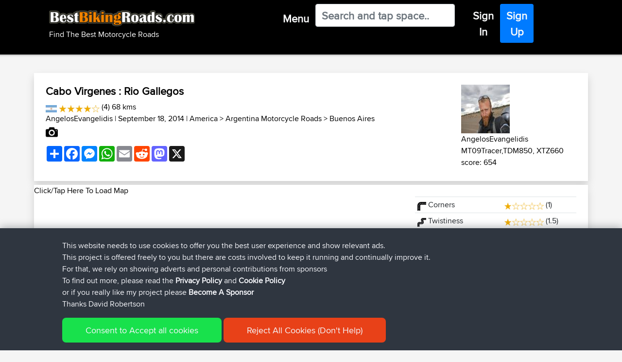

--- FILE ---
content_type: text/html; charset=UTF-8
request_url: https://www.bestbikingroads.com/motorcycle-roads/argentina/argentina/ride/cabo-virgenes-rio-gallegos
body_size: 17237
content:

<!DOCTYPE html>
    <html class="" lang="en" prefix="og: http://ogp.me/ns# fb: http://ogp.me/ns/fb#">
    <head>
        
        <script>(function(w,d,s,l,i){w[l]=w[l]||[];w[l].push({'gtm.start':
    new Date().getTime(),event:'gtm.js'});var f=d.getElementsByTagName(s)[0],
    j=d.createElement(s),dl=l!='dataLayer'?'&l='+l:'';j.async=true;j.src=
    'https://www.googletagmanager.com/gtm.js?id='+i+dl;f.parentNode.insertBefore(j,f);
    })(window,document,'script','dataLayer','GTM-WX4KNH');</script>
            
    <meta charset="UTF-8">
    <meta name="apple-itunes-app" content="app-id=377696336" />
    <meta name="google-play-app" content="app-id=com.novasa.bestbikingroads">
    <meta name="yandex-verification" content="926bf2b2a10b92d2" />
    
    
    <link href="/favicon.ico" rel="shortcut icon" type="image/x-icon" />

    <meta name="description" content="Overview Map With Details and Review of Motorcycle Road Cabo Virgenes : Rio Gallegos in  Argentina for Motorcycle Touring and Motorcycle Travel"/>
    <meta name="keywords" content="Motorcycle Roads in Argentina Cabo Virgenes : Rio Gallegos" />
    
    
    <meta property="og:locale" content="en" />
    <meta property="og:type" content="website" />
    <meta property="og:title" content="Motorcycle Road : Cabo Virgenes Rio, Argentina" />
    <meta property="og:description" content="Overview Map With Details and Review of Motorcycle Road Cabo Virgenes : Rio Gallegos in  Argentina for Motorcycle Touring and Motorcycle Travel" />
    <meta property="og:url" content="https://www.bestbikingroads.com:443/motorcycle-roads/argentina/argentina/ride/cabo-virgenes-rio-gallegos" />
    <meta property="og:site_name" content="Details and review of Motorcycle Road Cabo Virgenes : Rio Gallegos in Argentina" />
    <meta property="og:image" content="/images/bbr-app-icon.png" />

    <meta name="twitter:card" content="summary" />
    <meta name="twitter:description" content="Motorcycle Road : Cabo Virgenes Rio, Argentina" />
    <meta name="twitter:title" content="Details and review of Motorcycle Road Cabo Virgenes : Rio Gallegos in Argentina" />
    <script type='application/ld+json'>{"@context":"https:\/\/schema.org","@type":"WebSite","@id":"#website","url":"https:\/\/www.bestbikingroads.com\/","name":"BestBikingRoads","potentialAction":{"@type":"SearchAction","target":"https:\/\/www.bestbikingroads.com\/?s={search_term_string}","query-input":"required name=search_term_string"}}</script>

    <link rel="canonical" href="https://www.bestbikingroads.com:443/motorcycle-roads/argentina/argentina/ride/cabo-virgenes-rio-gallegos" />
        <link rel="alternate" href="https://www.bestbikingroads.com/motorcycle-roads/argentina/buenos-aires/ride/cabo-virgenes-rio-gallegos" hreflang="en" />
        <link rel="alternate" href="https://www.bestbikingroads.fr/balade-moto/argentine/buenos-aires/ride/cabo-virgenes-rio-gallegos" hreflang="fr" />
        <link rel="alternate" href="https://www.bestbikingroads.de/motorrad-routenplaner/argentinien/buenos-aires/ride/cabo-virgenes-rio-gallegos" hreflang="de" />
        <link rel="alternate" href="https://www.bestbikingroads.es/rutas-en-moto/argentina/buenos-aires/ride/cabo-virgenes-rio-gallegos" hreflang="es" />
        <link rel="alternate" href="https://www.bestbikingroads.it/itinerari-moto/argentina/buenos-aires/ride/cabo-virgenes-rio-gallegos" hreflang="it" />
        <link rel="alternate" href="https://www.bestbikingroads.nl/motorroutes/argentinie/buenos-aires/ride/cabo-virgenes-rio-gallegos" hreflang="nl" />
        <link rel="alternate" href="https://www.bestbikingroads.gr/motorcycle-roads/argentina/buenos-aires/ride/cabo-virgenes-rio-gallegos" hreflang="el" />
        <link rel="alternate" href="https://www.bestbikingroads.pl/trasy-motocyklowe/argentyna/buenos-aires/ride/cabo-virgenes-rio-gallegos" hreflang="pl" />
        <link rel="alternate" href="https://www.bestbikingroads.pt/motocicleta/argentina/buenos-aires/ride/cabo-virgenes-rio-gallegos" hreflang="pt" />
        <link rel="alternate" href="https://www.bestbikingroads.com/motorcycle-roads/argentina/buenos-aires/ride/cabo-virgenes-rio-gallegos" hreflang="x-default" />
    <meta http-equiv="X-UA-Compatible" content="IE=edge">
    <meta name="viewport" content="width=device-width,initial-scale=1,shrink-to-fit=no">
    <meta http-equiv="x-ua-compatible" content="ie=edge">

    <title>Motorcycle Road : Cabo Virgenes Rio, Argentina</title>
    
            
    <link href="/css/jquery.smartbanner-newsite.css" as="style" onload="this.onload=null;this.rel='stylesheet'">
    <noscript><link rel="stylesheet" href="/css/jquery.smartbanner-newsite.css"></noscript>    
    <!-- <link rel="stylesheet" href="/css/jquery.smartbanner-newsite.css" type="text/css" media="screen"> -->
    
    <link rel="preload" href="https://cdn.jsdelivr.net/npm/bootstrap@4.6.0/dist/css/bootstrap.min.css" integrity="sha384-B0vP5xmATw1+K9KRQjQERJvTumQW0nPEzvF6L/Z6nronJ3oUOFUFpCjEUQouq2+l" crossorigin="anonymous" as="style" onload="this.onload=null;this.rel='stylesheet'">
    <noscript><link rel="stylesheet" href="https://cdn.jsdelivr.net/npm/bootstrap@4.6.0/dist/css/bootstrap.min.css" integrity="sha384-B0vP5xmATw1+K9KRQjQERJvTumQW0nPEzvF6L/Z6nronJ3oUOFUFpCjEUQouq2+l" crossorigin="anonymous"></noscript>
    
    <!-- <link rel="stylesheet" href="https://cdn.jsdelivr.net/npm/bootstrap@4.6.0/dist/css/bootstrap.min.css" integrity="sha384-B0vP5xmATw1+K9KRQjQERJvTumQW0nPEzvF6L/Z6nronJ3oUOFUFpCjEUQouq2+l" crossorigin="anonymous"> -->
        
        
    <link rel="preload" href="/css/fonts_stylesheet.css" as="style" onload="this.onload=null;this.rel='stylesheet'">
    <noscript><link rel="stylesheet" href="/css/fonts_stylesheet.css"></noscript>    
    <!-- <link rel="stylesheet" type="text/css" href="/css/fonts_stylesheet.css" /> -->
    
    <link rel="preload" href="/css/bootstrap4-customizations-v2.css" as="style" onload="this.onload=null;this.rel='stylesheet'">
    <noscript><link rel="stylesheet" href="/css/bootstrap4-customizations-v2.css"></noscript>
    <!-- <link rel="stylesheet" type="text/css" href="/css/bootstrap4-customizations-v2.css" /> -->
       
    <script src="https://cdnjs.cloudflare.com/ajax/libs/popper.js/1.12.9/umd/popper.min.js" integrity="sha384-ApNbgh9B+Y1QKtv3Rn7W3mgPxhU9K/ScQsAP7hUibX39j7fakFPskvXusvfa0b4Q" crossorigin="anonymous"></script>
    
    <!-- <script src="https://code.jquery.com/jquery-3.6.0.min.js" integrity="sha256-/xUj+3OJU5yExlq6GSYGSHk7tPXikynS7ogEvDej/m4=" crossorigin="anonymous"></script> -->
        <script src="https://cdnjs.cloudflare.com/ajax/libs/jquery/3.6.0/jquery.min.js"></script>

    <script async src="https://cdnjs.cloudflare.com/ajax/libs/tether/1.4.0/js/tether.min.js" integrity="sha384-DztdAPBWPRXSA/3eYEEUWrWCy7G5KFbe8fFjk5JAIxUYHKkDx6Qin1DkWx51bBrb" crossorigin="anonymous"></script>
    <script src="https://maxcdn.bootstrapcdn.com/bootstrap/4.0.0/js/bootstrap.min.js" integrity="sha384-JZR6Spejh4U02d8jOt6vLEHfe/JQGiRRSQQxSfFWpi1MquVdAyjUar5+76PVCmYl" crossorigin="anonymous"></script>
    
    <link rel="stylesheet" href="https://cdnjs.cloudflare.com/ajax/libs/bootstrap-select/1.13.1/css/bootstrap-select.css" />
    <script async src="https://cdnjs.cloudflare.com/ajax/libs/bootstrap-select/1.13.1/js/bootstrap-select.min.js"></script>
 
    <script>  
        
    $(document).ready(function () { 
        $("#q").on('input', function(e){
            var q = $(this).val();
            var urlEndpoint = "/dsearch.php";
            urlEndpoint += "?q=" + q;
            var textContent = "No Results Returned For '"+q+"'";
            
            $.getJSON(urlEndpoint, function (responseA) {
                rLen = responseA.length;
                textContent ="";
                var listLength = responseA[0].list_size;
                var additionResults = listLength - 19;
                                textContent += "<span style=\"color:red\">Please Login or <a href=\"touring-biker-community/member-signup1\">Register</a> to view these results as links</span><br>";
                for (i = 0; i < rLen; i++) {  
                   if (responseA[i].result_type == 2) 
                   {
                       textContent += responseA[i].two_name+" ("+responseA[i].two_routes_count+" Routes)<br>";
                   }
                   if (responseA[i].result_type == 1) 
                   {
                                              textContent += responseA[i].title+" ("+responseA[i].area_name+", "+responseA[i].country_name+" Rating "+responseA[i].comments_ave_rating+"/5)<br>";
                   }
                   
                               }   
                if (listLength > 39)
                {
                                        textContent += "And "+additionResults+" Additional Results";
                }
                document.getElementById("results").innerHTML = textContent; 
 
            });
            
            document.getElementById("results").innerHTML = textContent; 
        });
    });   

$(document).ready(function () { 
        $("#s").on('input', function(e){
            var q = $(this).val();
            var urlEndpoint = "/dsearch.php";
            urlEndpoint += "?q=" + q;
            var textContent = "No Results Returned For '"+q+"'";
            
            $.getJSON(urlEndpoint, function (responseA) {
                rLen = responseA.length;
                textContent ="";
                var listLength = responseA[0].list_size;
                var additionResults = listLength - 19;
                                textContent += "<span style=\"color:red\">Please Login or <a href=\"touring-biker-community/member-signup1\">Register</a> to view these results as links</span><br>";
                for (i = 0; i < rLen; i++) {  
                   if (responseA[i].result_type == 2) 
                   {
                       textContent += responseA[i].two_name+" ("+responseA[i].two_routes_count+" Routes)<br>";
                   }
                   if (responseA[i].result_type == 1) 
                   {
                       textContent += responseA[i].title+" ("+responseA[i].area_name+", "+responseA[i].country_name+" Rating "+responseA[i].comments_ave_rating+"/5 : "+responseA[i].no_of_comments+" Reviews)<br>";
                   }
                   
                               }   
                if (listLength > 39)
                {
                                        textContent += "And "+additionResults+" Additional Results";
                }
                document.getElementById("results").innerHTML = textContent; 
 
            });
            
            document.getElementById("results").innerHTML = textContent; 
        });
    });   
    
    </script>

    </head>
 <body>
                <noscript><iframe src="https://www.googletagmanager.com/ns.html?id=GTM-WX4KNH"
        height="0" width="0" style="display:none;visibility:hidden"></iframe></noscript>
             
        <script src="/js/banner10-newsite.js"></script>
        <script type="text/javascript">$(function() { $.smartbanner() } )</script><script type="text/javascript" src="/forum/includes/js/vendor/plupload.full.min.js"></script>
<!--<script type="text/javascript" src="/js/vendor/jquery.form.js"></script>-->
<script type="text/javascript" src="/forum/includes/js/vendor/jquery.validate.min.js"></script>
<script type="text/javascript" src="/forum/includes/js/vendor/jquery-ui.min.js"></script>
<script type="text/javascript" src="/forum/includes/js/vendor/additional-methods.min.js"></script>
<script type="text/javascript" src="/forum/includes/js/vendor/jquery.placeholder.js"></script>

<!-- <script type="text/javascript" src="https://www.google.com/jsapi"></script> -->
<!-- <script src="/js/FullScreenControl.js" type="text/javascript"></script> -->
<script async defer src="https://maps.googleapis.com/maps/api/js?key=AIzaSyDc4ureVfnHzaouxu4b64Hk6JWlG3PUPvc&libraries=geometry&callback=Function.prototype" type="text/javascript"></script>
<script type="text/javascript" src="/js/util_min.js"></script>

<script type="text/javascript" src="https://cdnjs.cloudflare.com/ajax/libs/popper.js/1.12.9/umd/popper.min.js"></script>


</div>

<header id="header" role="banner" data-qa="header">
    <nav id="eyebrow" role="navigation">
                        
                    
        <div id="profileTooltip" class="btn btn-navigation text-light" role="tooltip">
            <div class="hidden-xs hidden-sm" id="arrow" data-popper-arrow></div>
                <div class="row p-2 proxnova-cond">
                    <div class="col-md-3 text-white bg-transparent py-0 px-4">
                        <ul>
                            <li class="proxnova"><h3><b>Profile</b></h3></li>
                                                        <li class="m-0 p-0"><h4><a href="/edit_your_profile.php">My Account</a></h4></li>
                            <li class="m-0 p-0"><h4><a href="/my-trips.php?uid=0">My Trips</a></h4></li>
                            <li class="m-0 p-0"><h4><a href="/fav-routes.php?uid=0">My Favs</a></h4></li>
                            <form id="login" name="login" method="post" action="/logout.php">
                            <input type="hidden" name="url" value="https://www.bestbikingroads.com:443/motorcycle-roads/argentina/argentina/ride/cabo-virgenes-rio-gallegos" />
                            <li class="m-0 p-0"><h4><a href="/logout.php" onclick="this.closest('form').submit();return false;">Sign Out</a></h4></li></form>                     
                        </ul>                 
                    </div>
                </div>  
            </div>
        </div>


<!-- Start : From chc2 cache generated on : February 1, 2026 : 15:49 -->


           
                        
        <div id="tooltip" class="btn btn-navigation text-light" role="tooltip">
            <div class="hidden-xs hidden-sm" id="arrow" data-popper-arrow></div>
            <div class="row p-2 proxnova-cond">
            
                <div class="col-md-4 text-white bg-transparent py-0 px-4 vert-scroll">
                    <ul>
                        <li class="proxnova"><h3><b>Routes</b></h3></li>
                                                
                                        <li class="m-0 p-0 click-list" data-toggle="collapse" 
                                            data-target="#collapseEurope" 
                                            aria-expanded="false" 
                                            aria-controls="collapseEurope"><h4>
                                            <a href="#">+ Europe (7863)</a></h4></li>
                                                                                           
                                            <div id="collapseEurope" 
                                                 class="collapse" 
                                                 aria-labelledby="headingEurope" data-parent="#accordion">
                                                
                                                <ul><li><a class="m-0 p-0" href="/motorcycle-roads/country/albania" title="Albania 31 Motorcycle Roads"><h4>Albania (31)</a></h4><li><a class="m-0 p-0" href="/motorcycle-roads/country/andorra" title="Andorra 3 Motorcycle Roads"><h4>Andorra (3)</a></h4><li><a class="m-0 p-0" href="/motorcycle-roads/country/austria" title="Austria 121 Motorcycle Roads"><h4>Austria (121)</a></h4><li><a class="m-0 p-0" href="/motorcycle-roads/country/belgium" title="Belgium 167 Motorcycle Roads"><h4>Belgium (167)</a></h4><li><a class="m-0 p-0" href="/motorcycle-roads/country/bosnia-and-herzegovina" title="Bosnia and Herzegovina 19 Motorcycle Roads"><h4>Bosnia and Herzegovina (19)</a></h4><li><a class="m-0 p-0" href="/motorcycle-roads/country/bulgaria" title="Bulgaria 35 Motorcycle Roads"><h4>Bulgaria (35)</a></h4><li><a class="m-0 p-0" href="/motorcycle-roads/country/croatia" title="Croatia 37 Motorcycle Roads"><h4>Croatia (37)</a></h4><li><a class="m-0 p-0" href="/motorcycle-roads/country/cyprus" title="Cyprus 22 Motorcycle Roads"><h4>Cyprus (22)</a></h4><li><a class="m-0 p-0" href="/motorcycle-roads/country/czech-republic" title="Czech Republic 131 Motorcycle Roads"><h4>Czech Republic (131)</a></h4><li><a class="m-0 p-0" href="/motorcycle-roads/country/denmark" title="Denmark 30 Motorcycle Roads"><h4>Denmark (30)</a></h4><li><a class="m-0 p-0" href="/motorcycle-roads/country/estonia" title="Estonia 76 Motorcycle Roads"><h4>Estonia (76)</a></h4><li><a class="m-0 p-0" href="/motorcycle-roads/country/finland" title="Finland 173 Motorcycle Roads"><h4>Finland (173)</a></h4><li><a class="m-0 p-0" href="/motorcycle-roads/country/france" title="France 668 Motorcycle Roads"><h4>France (668)</a></h4><li><a class="m-0 p-0" href="/motorcycle-roads/country/germany" title="Germany 683 Motorcycle Roads"><h4>Germany (683)</a></h4><li><a class="m-0 p-0" href="/motorcycle-roads/country/greece" title="Greece 156 Motorcycle Roads"><h4>Greece (156)</a></h4><li><a class="m-0 p-0" href="/motorcycle-roads/country/hungary" title="Hungary 36 Motorcycle Roads"><h4>Hungary (36)</a></h4><li><a class="m-0 p-0" href="/motorcycle-roads/country/iceland" title="Iceland 3 Motorcycle Roads"><h4>Iceland (3)</a></h4><li><a class="m-0 p-0" href="/motorcycle-roads/country/ireland" title="Ireland 134 Motorcycle Roads"><h4>Ireland (134)</a></h4><li><a class="m-0 p-0" href="/motorcycle-roads/country/italy" title="Italy 739 Motorcycle Roads"><h4>Italy (739)</a></h4><li><a class="m-0 p-0" href="/motorcycle-roads/country/latvia" title="Latvia 23 Motorcycle Roads"><h4>Latvia (23)</a></h4><li><a class="m-0 p-0" href="/motorcycle-roads/country/lithuania" title="Lithuania 65 Motorcycle Roads"><h4>Lithuania (65)</a></h4><li><a class="m-0 p-0" href="/motorcycle-roads/country/luxembourg" title="Luxembourg 27 Motorcycle Roads"><h4>Luxembourg (27)</a></h4><li><a class="m-0 p-0" href="/motorcycle-roads/country/moldova" title="Moldova 1 Motorcycle Roads"><h4>Moldova (1)</a></h4><li><a class="m-0 p-0" href="/motorcycle-roads/country/montenegro" title="Montenegro 28 Motorcycle Roads"><h4>Montenegro (28)</a></h4><li><a class="m-0 p-0" href="/motorcycle-roads/country/netherlands" title="Netherlands 191 Motorcycle Roads"><h4>Netherlands (191)</a></h4><li><a class="m-0 p-0" href="/motorcycle-roads/country/fyrom-macedonia" title="North Macedonia 5 Motorcycle Roads"><h4>North Macedonia (5)</a></h4><li><a class="m-0 p-0" href="/motorcycle-roads/country/norway" title="Norway 328 Motorcycle Roads"><h4>Norway (328)</a></h4><li><a class="m-0 p-0" href="/motorcycle-roads/country/poland" title="Poland 151 Motorcycle Roads"><h4>Poland (151)</a></h4><li><a class="m-0 p-0" href="/motorcycle-roads/country/portugal" title="Portugal 164 Motorcycle Roads"><h4>Portugal (164)</a></h4><li><a class="m-0 p-0" href="/motorcycle-roads/country/romania" title="Romania 79 Motorcycle Roads"><h4>Romania (79)</a></h4><li><a class="m-0 p-0" href="/motorcycle-roads/country/serbia" title="Serbia 29 Motorcycle Roads"><h4>Serbia (29)</a></h4><li><a class="m-0 p-0" href="/motorcycle-roads/country/slovakia" title="Slovakia  64 Motorcycle Roads"><h4>Slovakia  (64)</a></h4><li><a class="m-0 p-0" href="/motorcycle-roads/country/slovenia" title="Slovenia 38 Motorcycle Roads"><h4>Slovenia (38)</a></h4><li><a class="m-0 p-0" href="/motorcycle-roads/country/spain" title="Spain 463 Motorcycle Roads"><h4>Spain (463)</a></h4><li><a class="m-0 p-0" href="/motorcycle-roads/country/sweden" title="Sweden 335 Motorcycle Roads"><h4>Sweden (335)</a></h4><li><a class="m-0 p-0" href="/motorcycle-roads/country/switzerland" title="Switzerland 133 Motorcycle Roads"><h4>Switzerland (133)</a></h4><li><a class="m-0 p-0" href="/motorcycle-roads/country/turkey" title="Turkey 92 Motorcycle Roads"><h4>Turkey (92)</a></h4><li><a class="m-0 p-0" href="/motorcycle-roads/country/ukraine" title="Ukraine 17 Motorcycle Roads"><h4>Ukraine (17)</a></h4><li><a class="m-0 p-0" href="/motorcycle-roads/country/united-kingdom" title="United Kingdom 2366 Motorcycle Roads"><h4>United Kingdom (2366)</a></h4></ul></div>                        
                                        <li class="m-0 p-0 click-list" data-toggle="collapse" 
                                            data-target="#collapseAmerica" 
                                            aria-expanded="false" 
                                            aria-controls="collapseAmerica"><h4>
                                            <a href="#">+ America (4628)</a></h4></li>
                                                                                           
                                            <div id="collapseAmerica" 
                                                 class="collapse" 
                                                 aria-labelledby="headingAmerica" data-parent="#accordion">
                                                
                                                <ul><li><a class="m-0 p-0" href="/motorcycle-roads/country/argentina" title="Argentina 14 Motorcycle Roads"><h4>Argentina (14)</a></h4><li><a class="m-0 p-0" href="/motorcycle-roads/country/bolivia" title="Bolivia 2 Motorcycle Roads"><h4>Bolivia (2)</a></h4><li><a class="m-0 p-0" href="/motorcycle-roads/country/brazil" title="Brazil 37 Motorcycle Roads"><h4>Brazil (37)</a></h4><li><a class="m-0 p-0" href="/motorcycle-roads/country/canada" title="Canada 442 Motorcycle Roads"><h4>Canada (442)</a></h4><li><a class="m-0 p-0" href="/motorcycle-roads/country/chile" title="Chile 41 Motorcycle Roads"><h4>Chile (41)</a></h4><li><a class="m-0 p-0" href="/motorcycle-roads/country/colombia" title="Colombia 2 Motorcycle Roads"><h4>Colombia (2)</a></h4><li><a class="m-0 p-0" href="/motorcycle-roads/country/costa-rica" title="Costa Rica 6 Motorcycle Roads"><h4>Costa Rica (6)</a></h4><li><a class="m-0 p-0" href="/motorcycle-roads/country/guatemala" title="Guatemala 2 Motorcycle Roads"><h4>Guatemala (2)</a></h4><li><a class="m-0 p-0" href="/motorcycle-roads/country/mexico" title="Mexico 28 Motorcycle Roads"><h4>Mexico (28)</a></h4><li><a class="m-0 p-0" href="/motorcycle-roads/country/peru" title="Peru 7 Motorcycle Roads"><h4>Peru (7)</a></h4><li><a class="m-0 p-0" href="/motorcycle-roads/country/puerto-rico" title="Puerto Rico 1 Motorcycle Roads"><h4>Puerto Rico (1)</a></h4>  
                                                            <li class="m-0 p-0 click-list" data-toggle="collapse" 
                                                                data-target="#collapse23" 
                                                                aria-expanded="false" 
                                                                aria-controls="collapse23"><h4>
                                                                <a href="#">+ United States</a></h4></li>
                                                                                           
                                                                <div id="collapse23" 
                                                                    class="collapse" 
                                                                    aria-labelledby="heading23" data-parent="#accordion">
                                                                     <ul><li><a href="/motorcycle-roads/united-states/routes/alaska" title="Alaska  17 Motorcycle Roads">Alaska  (17)</a></li><li><a href="/motorcycle-roads/united-states/routes/alabama" title="Alabama  70 Motorcycle Roads">Alabama  (70)</a></li><li><a href="/motorcycle-roads/united-states/routes/arkansas" title="Arkansas  86 Motorcycle Roads">Arkansas  (86)</a></li><li><a href="/motorcycle-roads/united-states/routes/arizona" title="Arizona  87 Motorcycle Roads">Arizona  (87)</a></li><li><a href="/motorcycle-roads/united-states/routes/california" title="California  427 Motorcycle Roads">California  (427)</a></li><li><a href="/motorcycle-roads/united-states/routes/colorado" title="Colorado  120 Motorcycle Roads">Colorado  (120)</a></li><li><a href="/motorcycle-roads/united-states/routes/connecticut" title="Connecticut  40 Motorcycle Roads">Connecticut  (40)</a></li><li><a href="/motorcycle-roads/united-states/routes/washington-dc" title="Washington DC  7 Motorcycle Roads">Washington DC  (7)</a></li><li><a href="/motorcycle-roads/united-states/routes/florida" title="Florida  147 Motorcycle Roads">Florida  (147)</a></li><li><a href="/motorcycle-roads/united-states/routes/georgia" title="Georgia  131 Motorcycle Roads">Georgia  (131)</a></li><li><a href="/motorcycle-roads/united-states/routes/hawaii" title="Hawaii  2 Motorcycle Roads">Hawaii  (2)</a></li><li><a href="/motorcycle-roads/united-states/routes/iowa" title="Iowa  23 Motorcycle Roads">Iowa  (23)</a></li><li><a href="/motorcycle-roads/united-states/routes/idaho" title="Idaho  50 Motorcycle Roads">Idaho  (50)</a></li><li><a href="/motorcycle-roads/united-states/routes/illinois" title="Illinois  68 Motorcycle Roads">Illinois  (68)</a></li><li><a href="/motorcycle-roads/united-states/routes/indiana" title="Indiana  25 Motorcycle Roads">Indiana  (25)</a></li><li><a href="/motorcycle-roads/united-states/routes/kansas" title="Kansas  38 Motorcycle Roads">Kansas  (38)</a></li><li><a href="/motorcycle-roads/united-states/routes/kentucky" title="Kentucky  141 Motorcycle Roads">Kentucky  (141)</a></li><li><a href="/motorcycle-roads/united-states/routes/louisiana" title="Louisiana  75 Motorcycle Roads">Louisiana  (75)</a></li><li><a href="/motorcycle-roads/united-states/routes/massachusetts" title="Massachusetts  29 Motorcycle Roads">Massachusetts  (29)</a></li><li><a href="/motorcycle-roads/united-states/routes/maryland" title="Maryland  56 Motorcycle Roads">Maryland  (56)</a></li><li><a href="/motorcycle-roads/united-states/routes/maine" title="Maine  49 Motorcycle Roads">Maine  (49)</a></li><li><a href="/motorcycle-roads/united-states/routes/michigan" title="Michigan  73 Motorcycle Roads">Michigan  (73)</a></li><li><a href="/motorcycle-roads/united-states/routes/minnesota" title="Minnesota  107 Motorcycle Roads">Minnesota  (107)</a></li><li><a href="/motorcycle-roads/united-states/routes/missouri" title="Missouri  43 Motorcycle Roads">Missouri  (43)</a></li><li><a href="/motorcycle-roads/united-states/routes/mississippi" title="Mississippi  12 Motorcycle Roads">Mississippi  (12)</a></li><li><a href="/motorcycle-roads/united-states/routes/montana" title="Montana  49 Motorcycle Roads">Montana  (49)</a></li><li><a href="/motorcycle-roads/united-states/routes/north-carolina" title="North Carolina  147 Motorcycle Roads">North Carolina  (147)</a></li><li><a href="/motorcycle-roads/united-states/routes/north-dakota" title="North Dakota  3 Motorcycle Roads">North Dakota  (3)</a></li><li><a href="/motorcycle-roads/united-states/routes/nebraska" title="Nebraska  2 Motorcycle Roads">Nebraska  (2)</a></li><li><a href="/motorcycle-roads/united-states/routes/new-hampshire" title="New Hampshire  44 Motorcycle Roads">New Hampshire  (44)</a></li><li><a href="/motorcycle-roads/united-states/routes/new-jersey" title="New Jersey  73 Motorcycle Roads">New Jersey  (73)</a></li><li><a href="/motorcycle-roads/united-states/routes/new-mexico" title="New Mexico  79 Motorcycle Roads">New Mexico  (79)</a></li><li><a href="/motorcycle-roads/united-states/routes/nevada" title="Nevada  28 Motorcycle Roads">Nevada  (28)</a></li><li><a href="/motorcycle-roads/united-states/routes/new-york" title="New York  159 Motorcycle Roads">New York  (159)</a></li><li><a href="/motorcycle-roads/united-states/routes/ohio" title="Ohio  171 Motorcycle Roads">Ohio  (171)</a></li><li><a href="/motorcycle-roads/united-states/routes/oklahoma" title="Oklahoma  65 Motorcycle Roads">Oklahoma  (65)</a></li><li><a href="/motorcycle-roads/united-states/routes/oregon" title="Oregon  108 Motorcycle Roads">Oregon  (108)</a></li><li><a href="/motorcycle-roads/united-states/routes/pennsylvania" title="Pennsylvania  137 Motorcycle Roads">Pennsylvania  (137)</a></li><li><a href="/motorcycle-roads/united-states/routes/rhode-island" title="Rhode Island  11 Motorcycle Roads">Rhode Island  (11)</a></li><li><a href="/motorcycle-roads/united-states/routes/south-carolina" title="South Carolina  31 Motorcycle Roads">South Carolina  (31)</a></li><li><a href="/motorcycle-roads/united-states/routes/south-dakota" title="South Dakota  20 Motorcycle Roads">South Dakota  (20)</a></li><li><a href="/motorcycle-roads/united-states/routes/tennessee" title="Tennessee  170 Motorcycle Roads">Tennessee  (170)</a></li><li><a href="/motorcycle-roads/united-states/routes/texas" title="Texas  394 Motorcycle Roads">Texas  (394)</a></li><li><a href="/motorcycle-roads/united-states/routes/utah" title="Utah  44 Motorcycle Roads">Utah  (44)</a></li><li><a href="/motorcycle-roads/united-states/routes/virginia" title="Virginia  113 Motorcycle Roads">Virginia  (113)</a></li><li><a href="/motorcycle-roads/united-states/routes/vermont" title="Vermont  5 Motorcycle Roads">Vermont  (5)</a></li><li><a href="/motorcycle-roads/united-states/routes/washington" title="Washington  138 Motorcycle Roads">Washington  (138)</a></li><li><a href="/motorcycle-roads/united-states/routes/wisconsin" title="Wisconsin  18 Motorcycle Roads">Wisconsin  (18)</a></li><li><a href="/motorcycle-roads/united-states/routes/west-virginia" title="West Virginia  82 Motorcycle Roads">West Virginia  (82)</a></li><li><a href="/motorcycle-roads/united-states/routes/wyoming" title="Wyoming  30 Motorcycle Roads">Wyoming  (30)</a></li></ul></li><li><a class="m-0 p-0" href="/motorcycle-roads/country/uruguay" title="Uruguay 2 Motorcycle Roads"><h4>Uruguay (2)</a></h4></ul></div>                        
                                        <li class="m-0 p-0 click-list" data-toggle="collapse" 
                                            data-target="#collapseOceania" 
                                            aria-expanded="false" 
                                            aria-controls="collapseOceania"><h4>
                                            <a href="#">+ Oceania (961)</a></h4></li>
                                                                                           
                                            <div id="collapseOceania" 
                                                 class="collapse" 
                                                 aria-labelledby="headingOceania" data-parent="#accordion">
                                                
                                                <ul><li><a class="m-0 p-0" href="/motorcycle-roads/country/australia" title="Australia 781 Motorcycle Roads"><h4>Australia (781)</a></h4><li><a class="m-0 p-0" href="/motorcycle-roads/country/indonesia" title="Indonesia 4 Motorcycle Roads"><h4>Indonesia (4)</a></h4><li><a class="m-0 p-0" href="/motorcycle-roads/country/laos" title="Laos 20 Motorcycle Roads"><h4>Laos (20)</a></h4><li><a class="m-0 p-0" href="/motorcycle-roads/country/malaysia" title="Malaysia 16 Motorcycle Roads"><h4>Malaysia (16)</a></h4><li><a class="m-0 p-0" href="/motorcycle-roads/country/new-zealand" title="New Zealand 127 Motorcycle Roads"><h4>New Zealand (127)</a></h4><li><a class="m-0 p-0" href="/motorcycle-roads/country/philippines" title="Philippines 13 Motorcycle Roads"><h4>Philippines (13)</a></h4></ul></div>                        
                                        <li class="m-0 p-0 click-list" data-toggle="collapse" 
                                            data-target="#collapseAsia" 
                                            aria-expanded="false" 
                                            aria-controls="collapseAsia"><h4>
                                            <a href="#">+ Asia (180)</a></h4></li>
                                                                                           
                                            <div id="collapseAsia" 
                                                 class="collapse" 
                                                 aria-labelledby="headingAsia" data-parent="#accordion">
                                                
                                                <ul><li><a class="m-0 p-0" href="/motorcycle-roads/country/armenia" title="Armenia 3 Motorcycle Roads"><h4>Armenia (3)</a></h4><li><a class="m-0 p-0" href="/motorcycle-roads/country/china" title="China 14 Motorcycle Roads"><h4>China (14)</a></h4><li><a class="m-0 p-0" href="/motorcycle-roads/country/georgia" title="Georgia 13 Motorcycle Roads"><h4>Georgia (13)</a></h4><li><a class="m-0 p-0" href="/motorcycle-roads/country/india" title="India 19 Motorcycle Roads"><h4>India (19)</a></h4><li><a class="m-0 p-0" href="/motorcycle-roads/country/iran" title="Iran 2 Motorcycle Roads"><h4>Iran (2)</a></h4><li><a class="m-0 p-0" href="/motorcycle-roads/country/israel" title="Israel 18 Motorcycle Roads"><h4>Israel (18)</a></h4><li><a class="m-0 p-0" href="/motorcycle-roads/country/japan" title="Japan 14 Motorcycle Roads"><h4>Japan (14)</a></h4><li><a class="m-0 p-0" href="/motorcycle-roads/country/jordan" title="Jordan 8 Motorcycle Roads"><h4>Jordan (8)</a></h4><li><a class="m-0 p-0" href="/motorcycle-roads/country/kazakhstan" title="Kazakhstan 1 Motorcycle Roads"><h4>Kazakhstan (1)</a></h4><li><a class="m-0 p-0" href="/motorcycle-roads/country/kuwait" title="Kuwait 3 Motorcycle Roads"><h4>Kuwait (3)</a></h4><li><a class="m-0 p-0" href="/motorcycle-roads/country/kyrgyzstan" title="Kyrgyzstan 2 Motorcycle Roads"><h4>Kyrgyzstan (2)</a></h4><li><a class="m-0 p-0" href="/motorcycle-roads/country/lebanon" title="Lebanon 4 Motorcycle Roads"><h4>Lebanon (4)</a></h4><li><a class="m-0 p-0" href="/motorcycle-roads/country/nepal" title="Nepal 3 Motorcycle Roads"><h4>Nepal (3)</a></h4><li><a class="m-0 p-0" href="/motorcycle-roads/country/oman" title="Oman 5 Motorcycle Roads"><h4>Oman (5)</a></h4><li><a class="m-0 p-0" href="/motorcycle-roads/country/pakistan" title="Pakistan 5 Motorcycle Roads"><h4>Pakistan (5)</a></h4><li><a class="m-0 p-0" href="/motorcycle-roads/country/russia" title="Russia 9 Motorcycle Roads"><h4>Russia (9)</a></h4><li><a class="m-0 p-0" href="/motorcycle-roads/country/saudi-arabia" title="Saudi Arabia 3 Motorcycle Roads"><h4>Saudi Arabia (3)</a></h4><li><a class="m-0 p-0" href="/motorcycle-roads/country/syria" title="Syria 1 Motorcycle Roads"><h4>Syria (1)</a></h4><li><a class="m-0 p-0" href="/motorcycle-roads/country/tajikistan" title="Tajikistan 1 Motorcycle Roads"><h4>Tajikistan (1)</a></h4><li><a class="m-0 p-0" href="/motorcycle-roads/country/thailand" title="Thailand 30 Motorcycle Roads"><h4>Thailand (30)</a></h4><li><a class="m-0 p-0" href="/motorcycle-roads/country/united-arab-emirates" title="United Arab Emirates 6 Motorcycle Roads"><h4>United Arab Emirates (6)</a></h4><li><a class="m-0 p-0" href="/motorcycle-roads/country/uzbekistan" title="Uzbekistan 1 Motorcycle Roads"><h4>Uzbekistan (1)</a></h4><li><a class="m-0 p-0" href="/motorcycle-roads/country/vietnam" title="Vietnam 15 Motorcycle Roads"><h4>Vietnam (15)</a></h4></ul></div>                        
                                        <li class="m-0 p-0 click-list" data-toggle="collapse" 
                                            data-target="#collapseAfrica" 
                                            aria-expanded="false" 
                                            aria-controls="collapseAfrica"><h4>
                                            <a href="#">+ Africa (140)</a></h4></li>
                                                                                           
                                            <div id="collapseAfrica" 
                                                 class="collapse" 
                                                 aria-labelledby="headingAfrica" data-parent="#accordion">
                                                
                                                <ul><li><a class="m-0 p-0" href="/motorcycle-roads/country/botswana" title="Botswana 1 Motorcycle Roads"><h4>Botswana (1)</a></h4><li><a class="m-0 p-0" href="/motorcycle-roads/country/egypt" title="Egypt 1 Motorcycle Roads"><h4>Egypt (1)</a></h4><li><a class="m-0 p-0" href="/motorcycle-roads/country/lesotho" title="Lesotho 5 Motorcycle Roads"><h4>Lesotho (5)</a></h4><li><a class="m-0 p-0" href="/motorcycle-roads/country/libya" title="Libya 1 Motorcycle Roads"><h4>Libya (1)</a></h4><li><a class="m-0 p-0" href="/motorcycle-roads/country/mauritius" title="Mauritius 1 Motorcycle Roads"><h4>Mauritius (1)</a></h4><li><a class="m-0 p-0" href="/motorcycle-roads/country/morocco" title="Morocco 14 Motorcycle Roads"><h4>Morocco (14)</a></h4><li><a class="m-0 p-0" href="/motorcycle-roads/country/mozambique" title="Mozambique 1 Motorcycle Roads"><h4>Mozambique (1)</a></h4><li><a class="m-0 p-0" href="/motorcycle-roads/country/namibia" title="Namibia 3 Motorcycle Roads"><h4>Namibia (3)</a></h4><li><a class="m-0 p-0" href="/motorcycle-roads/country/south-africa" title="South Africa 110 Motorcycle Roads"><h4>South Africa (110)</a></h4><li><a class="m-0 p-0" href="/motorcycle-roads/country/tunisia" title="Tunisia 1 Motorcycle Roads"><h4>Tunisia (1)</a></h4><li><a class="m-0 p-0" href="/motorcycle-roads/country/zimbabwe" title="Zimbabwe 2 Motorcycle Roads"><h4>Zimbabwe (2)</a></h4></ul></div>                   </ul>                 
                </div>
                                            
                <div class="col-md-4 text-white bg-transparent py-0 px-4">
                    <ul>
                        <li class="proxnova"><h3><b>Activities</b></h3></li>
                        <li class="m-0 p-0"><h4><a href="/mytrip-pre.php" title="Motorcycle Trip Planner">Create New Trip</a></h4></li>
                        <li class="m-0 p-0"><h4><a href="/greatestroad.php" title="Add your Route using names and steps">Add a Great Motorcycle Road</a></h4></li>
                        <li class="m-0 p-0"><h4><a href="/sharegpsroadbooks.php" title="Add your Route by uploading your GPX format roadbook">Upload GPS Roadbook</a></li>
                        <li class="m-0 p-0"><h4><a href="/forum/newest-posts" title="Motorcycle Travel Forum">Forum</a></h4></li>
                    </ul>
                </div>

                <div class="col-md-4 text-white bg-transparent py-0 px-4">
                    <ul>
                        <li class="proxnova"><h3><b>Popular</b></h3></li>
                        <li class="m-0 p-0"><h4><a href="/motorcycle-roads/united-states/routes/california">California </a></h4></li><li class="m-0 p-0"><h4><a href="/motorcycle-roads/united-kingdom/rides/south-east-england">South East England and Lo...</a></h4></li><li class="m-0 p-0"><h4><a href="/motorcycle-roads/united-states/routes/texas">Texas </a></h4></li><li class="m-0 p-0"><h4><a href="/motorcycle-roads/sweden/rides/blekinge-hallands-kalmar">Blekinge /Hallands/Kalmar...</a></h4></li><li class="m-0 p-0"><h4><a href="/motorcycle-roads/australia/rides/victoria">Victoria </a></h4></li>
                            </ul>                 
                        </div>
                    </div>  
                </div>

        
	<div class="container">
            <div class="row">
                <div class="col-md-12"> <!-- start first single column = navbar -->
                    <nav class="navbar navbar-expand-lg navbar-light bg-black"> 
  
                        <button class="custom-toggler d-lg-none" type="button" data-toggle="collapse" data-target="#bbr-nav-id">
                            <span class="navbar-toggler-icon"></span>
                        </button> 
                        <a class="navbar-brand mx-auto ml d-lg-none" href="https://www.bestbikingroads.com"><img width="200" alt="Brand" src="/images/bbr-navbar-logo-800.png"></a>
                        <div class="d-none d-lg-block"><a class="navbar-brand mx-auto ml d-none d-lg-block" href="https://www.bestbikingroads.com"><img width="300" alt="Brand" src="/images/bbr-navbar-logo-800.png"></a>
                        Find The Best Motorcycle Roads</div>
                        
                        <a id="nav-logo" rel="home" href="/" class="ga headnav-logo" itemscope="" itemtype="http://schema.org/Organization" itemprop="url">
                        </a>
                
                        <div class="collapse navbar-collapse" id="bbr-nav-id">
                            <ul class="navbar-nav ml-md-auto">
                        
                                                            <li class="d-none d-lg-block nav-item">
                                    <a id="button"  aria-describedby="tooltip" class="btn btn-navigation top-menu-item text-light submenu-toggle" href="#">Menu</a>     
                                </li>
                    
                                                        <div class="d-lg-none">
                
                            <div class="col-md-3 text-white bg-transparent py-0 px-4 vert-scroll">
                                <ul>
                                                                        <li class="proxnova"><b>Routes</b></li>
                                    
                                                    <li class="m-0 p-0 click-list" data-toggle="collapse" 
                                                        data-target="#hb-collapseEurope" 
                                                        aria-expanded="false" 
                                                        aria-controls="hb-collapseEurope"><h4>
                                                        <a href="#">+ Europe (7863)</a></h4></li>

                                                        <div id="hb-collapseEurope" 
                                                             class="collapse" 
                                                             aria-labelledby="headingEurope" data-parent="#accordion">


                                                        <ul><li><a class="m-0 p-0" href="/motorcycle-roads/country/albania" title="Albania 31 Motorcycle Roads"><h4>Albania (31)</a></h4><li><a class="m-0 p-0" href="/motorcycle-roads/country/andorra" title="Andorra 3 Motorcycle Roads"><h4>Andorra (3)</a></h4><li><a class="m-0 p-0" href="/motorcycle-roads/country/austria" title="Austria 121 Motorcycle Roads"><h4>Austria (121)</a></h4><li><a class="m-0 p-0" href="/motorcycle-roads/country/belgium" title="Belgium 167 Motorcycle Roads"><h4>Belgium (167)</a></h4><li><a class="m-0 p-0" href="/motorcycle-roads/country/bosnia-and-herzegovina" title="Bosnia and Herzegovina 19 Motorcycle Roads"><h4>Bosnia and Herzegovina (19)</a></h4><li><a class="m-0 p-0" href="/motorcycle-roads/country/bulgaria" title="Bulgaria 35 Motorcycle Roads"><h4>Bulgaria (35)</a></h4><li><a class="m-0 p-0" href="/motorcycle-roads/country/croatia" title="Croatia 37 Motorcycle Roads"><h4>Croatia (37)</a></h4><li><a class="m-0 p-0" href="/motorcycle-roads/country/cyprus" title="Cyprus 22 Motorcycle Roads"><h4>Cyprus (22)</a></h4><li><a class="m-0 p-0" href="/motorcycle-roads/country/czech-republic" title="Czech Republic 131 Motorcycle Roads"><h4>Czech Republic (131)</a></h4><li><a class="m-0 p-0" href="/motorcycle-roads/country/denmark" title="Denmark 30 Motorcycle Roads"><h4>Denmark (30)</a></h4><li><a class="m-0 p-0" href="/motorcycle-roads/country/estonia" title="Estonia 76 Motorcycle Roads"><h4>Estonia (76)</a></h4><li><a class="m-0 p-0" href="/motorcycle-roads/country/finland" title="Finland 173 Motorcycle Roads"><h4>Finland (173)</a></h4><li><a class="m-0 p-0" href="/motorcycle-roads/country/france" title="France 668 Motorcycle Roads"><h4>France (668)</a></h4><li><a class="m-0 p-0" href="/motorcycle-roads/country/germany" title="Germany 683 Motorcycle Roads"><h4>Germany (683)</a></h4><li><a class="m-0 p-0" href="/motorcycle-roads/country/greece" title="Greece 156 Motorcycle Roads"><h4>Greece (156)</a></h4><li><a class="m-0 p-0" href="/motorcycle-roads/country/hungary" title="Hungary 36 Motorcycle Roads"><h4>Hungary (36)</a></h4><li><a class="m-0 p-0" href="/motorcycle-roads/country/iceland" title="Iceland 3 Motorcycle Roads"><h4>Iceland (3)</a></h4><li><a class="m-0 p-0" href="/motorcycle-roads/country/ireland" title="Ireland 134 Motorcycle Roads"><h4>Ireland (134)</a></h4><li><a class="m-0 p-0" href="/motorcycle-roads/country/italy" title="Italy 739 Motorcycle Roads"><h4>Italy (739)</a></h4><li><a class="m-0 p-0" href="/motorcycle-roads/country/latvia" title="Latvia 23 Motorcycle Roads"><h4>Latvia (23)</a></h4><li><a class="m-0 p-0" href="/motorcycle-roads/country/lithuania" title="Lithuania 65 Motorcycle Roads"><h4>Lithuania (65)</a></h4><li><a class="m-0 p-0" href="/motorcycle-roads/country/luxembourg" title="Luxembourg 27 Motorcycle Roads"><h4>Luxembourg (27)</a></h4><li><a class="m-0 p-0" href="/motorcycle-roads/country/moldova" title="Moldova 1 Motorcycle Roads"><h4>Moldova (1)</a></h4><li><a class="m-0 p-0" href="/motorcycle-roads/country/montenegro" title="Montenegro 28 Motorcycle Roads"><h4>Montenegro (28)</a></h4><li><a class="m-0 p-0" href="/motorcycle-roads/country/netherlands" title="Netherlands 191 Motorcycle Roads"><h4>Netherlands (191)</a></h4><li><a class="m-0 p-0" href="/motorcycle-roads/country/fyrom-macedonia" title="North Macedonia 5 Motorcycle Roads"><h4>North Macedonia (5)</a></h4><li><a class="m-0 p-0" href="/motorcycle-roads/country/norway" title="Norway 328 Motorcycle Roads"><h4>Norway (328)</a></h4><li><a class="m-0 p-0" href="/motorcycle-roads/country/poland" title="Poland 151 Motorcycle Roads"><h4>Poland (151)</a></h4><li><a class="m-0 p-0" href="/motorcycle-roads/country/portugal" title="Portugal 164 Motorcycle Roads"><h4>Portugal (164)</a></h4><li><a class="m-0 p-0" href="/motorcycle-roads/country/romania" title="Romania 79 Motorcycle Roads"><h4>Romania (79)</a></h4><li><a class="m-0 p-0" href="/motorcycle-roads/country/serbia" title="Serbia 29 Motorcycle Roads"><h4>Serbia (29)</a></h4><li><a class="m-0 p-0" href="/motorcycle-roads/country/slovakia" title="Slovakia  64 Motorcycle Roads"><h4>Slovakia  (64)</a></h4><li><a class="m-0 p-0" href="/motorcycle-roads/country/slovenia" title="Slovenia 38 Motorcycle Roads"><h4>Slovenia (38)</a></h4><li><a class="m-0 p-0" href="/motorcycle-roads/country/spain" title="Spain 463 Motorcycle Roads"><h4>Spain (463)</a></h4><li><a class="m-0 p-0" href="/motorcycle-roads/country/sweden" title="Sweden 335 Motorcycle Roads"><h4>Sweden (335)</a></h4><li><a class="m-0 p-0" href="/motorcycle-roads/country/switzerland" title="Switzerland 133 Motorcycle Roads"><h4>Switzerland (133)</a></h4><li><a class="m-0 p-0" href="/motorcycle-roads/country/turkey" title="Turkey 92 Motorcycle Roads"><h4>Turkey (92)</a></h4><li><a class="m-0 p-0" href="/motorcycle-roads/country/ukraine" title="Ukraine 17 Motorcycle Roads"><h4>Ukraine (17)</a></h4><li><a class="m-0 p-0" href="/motorcycle-roads/country/united-kingdom" title="United Kingdom 2366 Motorcycle Roads"><h4>United Kingdom (2366)</a></h4></ul></div>
                                                    <li class="m-0 p-0 click-list" data-toggle="collapse" 
                                                        data-target="#hb-collapseAmerica" 
                                                        aria-expanded="false" 
                                                        aria-controls="hb-collapseAmerica"><h4>
                                                        <a href="#">+ America (4628)</a></h4></li>

                                                        <div id="hb-collapseAmerica" 
                                                             class="collapse" 
                                                             aria-labelledby="headingAmerica" data-parent="#accordion">


                                                        <ul><li><a class="m-0 p-0" href="/motorcycle-roads/country/argentina" title="Argentina 14 Motorcycle Roads"><h4>Argentina (14)</a></h4><li><a class="m-0 p-0" href="/motorcycle-roads/country/bolivia" title="Bolivia 2 Motorcycle Roads"><h4>Bolivia (2)</a></h4><li><a class="m-0 p-0" href="/motorcycle-roads/country/brazil" title="Brazil 37 Motorcycle Roads"><h4>Brazil (37)</a></h4><li><a class="m-0 p-0" href="/motorcycle-roads/country/canada" title="Canada 442 Motorcycle Roads"><h4>Canada (442)</a></h4><li><a class="m-0 p-0" href="/motorcycle-roads/country/chile" title="Chile 41 Motorcycle Roads"><h4>Chile (41)</a></h4><li><a class="m-0 p-0" href="/motorcycle-roads/country/colombia" title="Colombia 2 Motorcycle Roads"><h4>Colombia (2)</a></h4><li><a class="m-0 p-0" href="/motorcycle-roads/country/costa-rica" title="Costa Rica 6 Motorcycle Roads"><h4>Costa Rica (6)</a></h4><li><a class="m-0 p-0" href="/motorcycle-roads/country/guatemala" title="Guatemala 2 Motorcycle Roads"><h4>Guatemala (2)</a></h4><li><a class="m-0 p-0" href="/motorcycle-roads/country/mexico" title="Mexico 28 Motorcycle Roads"><h4>Mexico (28)</a></h4><li><a class="m-0 p-0" href="/motorcycle-roads/country/peru" title="Peru 7 Motorcycle Roads"><h4>Peru (7)</a></h4><li><a class="m-0 p-0" href="/motorcycle-roads/country/puerto-rico" title="Puerto Rico 1 Motorcycle Roads"><h4>Puerto Rico (1)</a></h4>  
                                                            <li class="m-0 p-0 click-list" data-toggle="collapse" 
                                                                data-target="#hb-collapse23" 
                                                                aria-expanded="false" 
                                                                aria-controls="hb-collapse23"><h4>
                                                                <a href="#">+ United States</a></h4></li>
                                                                                           
                                                                <div id="hb-collapse23" 
                                                                    class="collapse" 
                                                                    aria-labelledby="heading23" data-parent="#accordion">
                                                                     <ul><li><a href="/motorcycle-roads/united-states/routes/alaska" title="Alaska  17 Motorcycle Roads">Alaska  (17)</a></li><li><a href="/motorcycle-roads/united-states/routes/alabama" title="Alabama  70 Motorcycle Roads">Alabama  (70)</a></li><li><a href="/motorcycle-roads/united-states/routes/arkansas" title="Arkansas  86 Motorcycle Roads">Arkansas  (86)</a></li><li><a href="/motorcycle-roads/united-states/routes/arizona" title="Arizona  87 Motorcycle Roads">Arizona  (87)</a></li><li><a href="/motorcycle-roads/united-states/routes/california" title="California  427 Motorcycle Roads">California  (427)</a></li><li><a href="/motorcycle-roads/united-states/routes/colorado" title="Colorado  120 Motorcycle Roads">Colorado  (120)</a></li><li><a href="/motorcycle-roads/united-states/routes/connecticut" title="Connecticut  40 Motorcycle Roads">Connecticut  (40)</a></li><li><a href="/motorcycle-roads/united-states/routes/washington-dc" title="Washington DC  7 Motorcycle Roads">Washington DC  (7)</a></li><li><a href="/motorcycle-roads/united-states/routes/florida" title="Florida  147 Motorcycle Roads">Florida  (147)</a></li><li><a href="/motorcycle-roads/united-states/routes/georgia" title="Georgia  131 Motorcycle Roads">Georgia  (131)</a></li><li><a href="/motorcycle-roads/united-states/routes/hawaii" title="Hawaii  2 Motorcycle Roads">Hawaii  (2)</a></li><li><a href="/motorcycle-roads/united-states/routes/iowa" title="Iowa  23 Motorcycle Roads">Iowa  (23)</a></li><li><a href="/motorcycle-roads/united-states/routes/idaho" title="Idaho  50 Motorcycle Roads">Idaho  (50)</a></li><li><a href="/motorcycle-roads/united-states/routes/illinois" title="Illinois  68 Motorcycle Roads">Illinois  (68)</a></li><li><a href="/motorcycle-roads/united-states/routes/indiana" title="Indiana  25 Motorcycle Roads">Indiana  (25)</a></li><li><a href="/motorcycle-roads/united-states/routes/kansas" title="Kansas  38 Motorcycle Roads">Kansas  (38)</a></li><li><a href="/motorcycle-roads/united-states/routes/kentucky" title="Kentucky  141 Motorcycle Roads">Kentucky  (141)</a></li><li><a href="/motorcycle-roads/united-states/routes/louisiana" title="Louisiana  75 Motorcycle Roads">Louisiana  (75)</a></li><li><a href="/motorcycle-roads/united-states/routes/massachusetts" title="Massachusetts  29 Motorcycle Roads">Massachusetts  (29)</a></li><li><a href="/motorcycle-roads/united-states/routes/maryland" title="Maryland  56 Motorcycle Roads">Maryland  (56)</a></li><li><a href="/motorcycle-roads/united-states/routes/maine" title="Maine  49 Motorcycle Roads">Maine  (49)</a></li><li><a href="/motorcycle-roads/united-states/routes/michigan" title="Michigan  73 Motorcycle Roads">Michigan  (73)</a></li><li><a href="/motorcycle-roads/united-states/routes/minnesota" title="Minnesota  107 Motorcycle Roads">Minnesota  (107)</a></li><li><a href="/motorcycle-roads/united-states/routes/missouri" title="Missouri  43 Motorcycle Roads">Missouri  (43)</a></li><li><a href="/motorcycle-roads/united-states/routes/mississippi" title="Mississippi  12 Motorcycle Roads">Mississippi  (12)</a></li><li><a href="/motorcycle-roads/united-states/routes/montana" title="Montana  49 Motorcycle Roads">Montana  (49)</a></li><li><a href="/motorcycle-roads/united-states/routes/north-carolina" title="North Carolina  147 Motorcycle Roads">North Carolina  (147)</a></li><li><a href="/motorcycle-roads/united-states/routes/north-dakota" title="North Dakota  3 Motorcycle Roads">North Dakota  (3)</a></li><li><a href="/motorcycle-roads/united-states/routes/nebraska" title="Nebraska  2 Motorcycle Roads">Nebraska  (2)</a></li><li><a href="/motorcycle-roads/united-states/routes/new-hampshire" title="New Hampshire  44 Motorcycle Roads">New Hampshire  (44)</a></li><li><a href="/motorcycle-roads/united-states/routes/new-jersey" title="New Jersey  73 Motorcycle Roads">New Jersey  (73)</a></li><li><a href="/motorcycle-roads/united-states/routes/new-mexico" title="New Mexico  79 Motorcycle Roads">New Mexico  (79)</a></li><li><a href="/motorcycle-roads/united-states/routes/nevada" title="Nevada  28 Motorcycle Roads">Nevada  (28)</a></li><li><a href="/motorcycle-roads/united-states/routes/new-york" title="New York  159 Motorcycle Roads">New York  (159)</a></li><li><a href="/motorcycle-roads/united-states/routes/ohio" title="Ohio  171 Motorcycle Roads">Ohio  (171)</a></li><li><a href="/motorcycle-roads/united-states/routes/oklahoma" title="Oklahoma  65 Motorcycle Roads">Oklahoma  (65)</a></li><li><a href="/motorcycle-roads/united-states/routes/oregon" title="Oregon  108 Motorcycle Roads">Oregon  (108)</a></li><li><a href="/motorcycle-roads/united-states/routes/pennsylvania" title="Pennsylvania  137 Motorcycle Roads">Pennsylvania  (137)</a></li><li><a href="/motorcycle-roads/united-states/routes/rhode-island" title="Rhode Island  11 Motorcycle Roads">Rhode Island  (11)</a></li><li><a href="/motorcycle-roads/united-states/routes/south-carolina" title="South Carolina  31 Motorcycle Roads">South Carolina  (31)</a></li><li><a href="/motorcycle-roads/united-states/routes/south-dakota" title="South Dakota  20 Motorcycle Roads">South Dakota  (20)</a></li><li><a href="/motorcycle-roads/united-states/routes/tennessee" title="Tennessee  170 Motorcycle Roads">Tennessee  (170)</a></li><li><a href="/motorcycle-roads/united-states/routes/texas" title="Texas  394 Motorcycle Roads">Texas  (394)</a></li><li><a href="/motorcycle-roads/united-states/routes/utah" title="Utah  44 Motorcycle Roads">Utah  (44)</a></li><li><a href="/motorcycle-roads/united-states/routes/virginia" title="Virginia  113 Motorcycle Roads">Virginia  (113)</a></li><li><a href="/motorcycle-roads/united-states/routes/vermont" title="Vermont  5 Motorcycle Roads">Vermont  (5)</a></li><li><a href="/motorcycle-roads/united-states/routes/washington" title="Washington  138 Motorcycle Roads">Washington  (138)</a></li><li><a href="/motorcycle-roads/united-states/routes/wisconsin" title="Wisconsin  18 Motorcycle Roads">Wisconsin  (18)</a></li><li><a href="/motorcycle-roads/united-states/routes/west-virginia" title="West Virginia  82 Motorcycle Roads">West Virginia  (82)</a></li><li><a href="/motorcycle-roads/united-states/routes/wyoming" title="Wyoming  30 Motorcycle Roads">Wyoming  (30)</a></li></ul></li><li><a class="m-0 p-0" href="/motorcycle-roads/country/uruguay" title="Uruguay 2 Motorcycle Roads"><h4>Uruguay (2)</a></h4></ul></div>
                                                    <li class="m-0 p-0 click-list" data-toggle="collapse" 
                                                        data-target="#hb-collapseOceania" 
                                                        aria-expanded="false" 
                                                        aria-controls="hb-collapseOceania"><h4>
                                                        <a href="#">+ Oceania (961)</a></h4></li>

                                                        <div id="hb-collapseOceania" 
                                                             class="collapse" 
                                                             aria-labelledby="headingOceania" data-parent="#accordion">


                                                        <ul><li><a class="m-0 p-0" href="/motorcycle-roads/country/australia" title="Australia 781 Motorcycle Roads"><h4>Australia (781)</a></h4><li><a class="m-0 p-0" href="/motorcycle-roads/country/indonesia" title="Indonesia 4 Motorcycle Roads"><h4>Indonesia (4)</a></h4><li><a class="m-0 p-0" href="/motorcycle-roads/country/laos" title="Laos 20 Motorcycle Roads"><h4>Laos (20)</a></h4><li><a class="m-0 p-0" href="/motorcycle-roads/country/malaysia" title="Malaysia 16 Motorcycle Roads"><h4>Malaysia (16)</a></h4><li><a class="m-0 p-0" href="/motorcycle-roads/country/new-zealand" title="New Zealand 127 Motorcycle Roads"><h4>New Zealand (127)</a></h4><li><a class="m-0 p-0" href="/motorcycle-roads/country/philippines" title="Philippines 13 Motorcycle Roads"><h4>Philippines (13)</a></h4></ul></div>
                                                    <li class="m-0 p-0 click-list" data-toggle="collapse" 
                                                        data-target="#hb-collapseAsia" 
                                                        aria-expanded="false" 
                                                        aria-controls="hb-collapseAsia"><h4>
                                                        <a href="#">+ Asia (180)</a></h4></li>

                                                        <div id="hb-collapseAsia" 
                                                             class="collapse" 
                                                             aria-labelledby="headingAsia" data-parent="#accordion">


                                                        <ul><li><a class="m-0 p-0" href="/motorcycle-roads/country/armenia" title="Armenia 3 Motorcycle Roads"><h4>Armenia (3)</a></h4><li><a class="m-0 p-0" href="/motorcycle-roads/country/china" title="China 14 Motorcycle Roads"><h4>China (14)</a></h4><li><a class="m-0 p-0" href="/motorcycle-roads/country/georgia" title="Georgia 13 Motorcycle Roads"><h4>Georgia (13)</a></h4><li><a class="m-0 p-0" href="/motorcycle-roads/country/india" title="India 19 Motorcycle Roads"><h4>India (19)</a></h4><li><a class="m-0 p-0" href="/motorcycle-roads/country/iran" title="Iran 2 Motorcycle Roads"><h4>Iran (2)</a></h4><li><a class="m-0 p-0" href="/motorcycle-roads/country/israel" title="Israel 18 Motorcycle Roads"><h4>Israel (18)</a></h4><li><a class="m-0 p-0" href="/motorcycle-roads/country/japan" title="Japan 14 Motorcycle Roads"><h4>Japan (14)</a></h4><li><a class="m-0 p-0" href="/motorcycle-roads/country/jordan" title="Jordan 8 Motorcycle Roads"><h4>Jordan (8)</a></h4><li><a class="m-0 p-0" href="/motorcycle-roads/country/kazakhstan" title="Kazakhstan 1 Motorcycle Roads"><h4>Kazakhstan (1)</a></h4><li><a class="m-0 p-0" href="/motorcycle-roads/country/kuwait" title="Kuwait 3 Motorcycle Roads"><h4>Kuwait (3)</a></h4><li><a class="m-0 p-0" href="/motorcycle-roads/country/kyrgyzstan" title="Kyrgyzstan 2 Motorcycle Roads"><h4>Kyrgyzstan (2)</a></h4><li><a class="m-0 p-0" href="/motorcycle-roads/country/lebanon" title="Lebanon 4 Motorcycle Roads"><h4>Lebanon (4)</a></h4><li><a class="m-0 p-0" href="/motorcycle-roads/country/nepal" title="Nepal 3 Motorcycle Roads"><h4>Nepal (3)</a></h4><li><a class="m-0 p-0" href="/motorcycle-roads/country/oman" title="Oman 5 Motorcycle Roads"><h4>Oman (5)</a></h4><li><a class="m-0 p-0" href="/motorcycle-roads/country/pakistan" title="Pakistan 5 Motorcycle Roads"><h4>Pakistan (5)</a></h4><li><a class="m-0 p-0" href="/motorcycle-roads/country/russia" title="Russia 9 Motorcycle Roads"><h4>Russia (9)</a></h4><li><a class="m-0 p-0" href="/motorcycle-roads/country/saudi-arabia" title="Saudi Arabia 3 Motorcycle Roads"><h4>Saudi Arabia (3)</a></h4><li><a class="m-0 p-0" href="/motorcycle-roads/country/syria" title="Syria 1 Motorcycle Roads"><h4>Syria (1)</a></h4><li><a class="m-0 p-0" href="/motorcycle-roads/country/tajikistan" title="Tajikistan 1 Motorcycle Roads"><h4>Tajikistan (1)</a></h4><li><a class="m-0 p-0" href="/motorcycle-roads/country/thailand" title="Thailand 30 Motorcycle Roads"><h4>Thailand (30)</a></h4><li><a class="m-0 p-0" href="/motorcycle-roads/country/united-arab-emirates" title="United Arab Emirates 6 Motorcycle Roads"><h4>United Arab Emirates (6)</a></h4><li><a class="m-0 p-0" href="/motorcycle-roads/country/uzbekistan" title="Uzbekistan 1 Motorcycle Roads"><h4>Uzbekistan (1)</a></h4><li><a class="m-0 p-0" href="/motorcycle-roads/country/vietnam" title="Vietnam 15 Motorcycle Roads"><h4>Vietnam (15)</a></h4></ul></div>
                                                    <li class="m-0 p-0 click-list" data-toggle="collapse" 
                                                        data-target="#hb-collapseAfrica" 
                                                        aria-expanded="false" 
                                                        aria-controls="hb-collapseAfrica"><h4>
                                                        <a href="#">+ Africa (140)</a></h4></li>

                                                        <div id="hb-collapseAfrica" 
                                                             class="collapse" 
                                                             aria-labelledby="headingAfrica" data-parent="#accordion">


                                                        <ul><li><a class="m-0 p-0" href="/motorcycle-roads/country/botswana" title="Botswana 1 Motorcycle Roads"><h4>Botswana (1)</a></h4><li><a class="m-0 p-0" href="/motorcycle-roads/country/egypt" title="Egypt 1 Motorcycle Roads"><h4>Egypt (1)</a></h4><li><a class="m-0 p-0" href="/motorcycle-roads/country/lesotho" title="Lesotho 5 Motorcycle Roads"><h4>Lesotho (5)</a></h4><li><a class="m-0 p-0" href="/motorcycle-roads/country/libya" title="Libya 1 Motorcycle Roads"><h4>Libya (1)</a></h4><li><a class="m-0 p-0" href="/motorcycle-roads/country/mauritius" title="Mauritius 1 Motorcycle Roads"><h4>Mauritius (1)</a></h4><li><a class="m-0 p-0" href="/motorcycle-roads/country/morocco" title="Morocco 14 Motorcycle Roads"><h4>Morocco (14)</a></h4><li><a class="m-0 p-0" href="/motorcycle-roads/country/mozambique" title="Mozambique 1 Motorcycle Roads"><h4>Mozambique (1)</a></h4><li><a class="m-0 p-0" href="/motorcycle-roads/country/namibia" title="Namibia 3 Motorcycle Roads"><h4>Namibia (3)</a></h4><li><a class="m-0 p-0" href="/motorcycle-roads/country/south-africa" title="South Africa 110 Motorcycle Roads"><h4>South Africa (110)</a></h4><li><a class="m-0 p-0" href="/motorcycle-roads/country/tunisia" title="Tunisia 1 Motorcycle Roads"><h4>Tunisia (1)</a></h4><li><a class="m-0 p-0" href="/motorcycle-roads/country/zimbabwe" title="Zimbabwe 2 Motorcycle Roads"><h4>Zimbabwe (2)</a></h4></ul></div>                               </ul>                 
                            </div>
                            <div class="col-md-3 text-white bg-transparent py-0 px-4">
                            <ul>
                                                                <li class="proxnova"><h3><b>Activities</b></h3></li>
                                <li class="m-0 p-0"><h4><a href="/mytrip-pre.php" title="">Create New Trip</a></h4></li>
                                <li class="m-0 p-0"><h4><a href="/greatestroad.php">Add Route</a></h4></li>
                                <li class="m-0 p-0"><h4><a href="/sharegpsroadbooks.php">Upload Track</a></h4></li>
                                <li class="m-0 p-0"><h4><a href="/forum/newest-posts/">Visit Forum</a></h4></li>
                            </ul>
                            </div>
                                 
                        </div>
                                                        
                            <ul class="d-none d-lg-block navbar-nav md-auto">
                                <form class="form-inline my-2 my-md-0">
                                    <input id="q" class="form-control" type="text" placeholder="Search and tap space..">
                                </form>
                            </ul>
                           
                          <div class="col-md-3 text-white bg-transparent py-0 px-4">
                            <ul class="navbar-nav mr-md-auto">

                            <!-- End : From chc2 cache generated on : February 1, 2026 : 15:49 -->                                    <form id="login" name="login" method="post" action="/sign-in.php">
                                                                                <button class="btn btn-navigation text-light" name="login" type="submit">Sign In</button>
                                        <input type="hidden" name="source_url" value="https://www.bestbikingroads.com:443/motorcycle-roads/argentina/argentina/ride/cabo-virgenes-rio-gallegos" />
                                    </form>
                                    <a class="btn btn-navigation bg-primary text-light" href="/enter_new_user_pre.php">Sign Up</a>
                                                      
                            </ul>
                          </div>
                        </div>
                    </nav>
                </div>
            </div>
            
            <div class="row">
                <div class="col-md-12"> <!-- start first single column = navbar -->
                    <nav class="navbar navbar-expand-lg navbar-light bg-black">   
                        <input id="s" class="d-lg-none p-0 main-search-box form-control" type="text" placeholder=" Search">
                </div>
            </div>
                <div class="row">
                    <div class="col-lg-12">
                        <div id="results"></div>
                    </div>
                </div>
            </div>
    </nav> 

                            
<script src="https://unpkg.com/@popperjs/core@2/dist/umd/popper.js"></script>

<script> 
        
    $('.click-list').click(function(e){
        
        if ($($(this).attr("data-target")).is(':visible'))
        {
            var text1 = $(this).text().trimStart();
            var text1a = text1.trimEnd();
            var text2 = text1a.substring(2);
            var text3 = "+ "+text2;
            $(this).text(text3);   
        }
        else
        {
            var text1 = $(this).text().trimStart();
            var text1a = text1.trimEnd();
            var text2 = text1a.substring(2);
            var text3 = "- "+text2;
            $(this).text(text3);  
        }
        
        //now show a plus or minus sign depending on the state
     
      /* if(!$(this).hasClass('active')){
          $(this).css("color", "blue");
      }
      else if($(this).hasClass('active')){
          $(this).css("color", "red");
      } */
  });
    
    /* ----------------------------------------- */
    
    const button = document.querySelector('#button');
    const tooltip = document.querySelector('#tooltip');
    const popperInstance = Popper.createPopper(button, tooltip, {
        modifiers: [
            {
                name: 'offset',
                options: {
                    offset: [0, 60],
                },
            },
        ],
    });

    
      
  button.addEventListener("click", function() {
    if (tooltip.getAttribute('data-show') == null)
    {
        show();
    }
    else{
        hide();
    }
  });

  
function show() {
  tooltip.setAttribute('data-show', '');
  // We need to tell Popper to update the tooltip position
  // after we show the tooltip, otherwise it will be incorrect
  popperInstance.update();
}

function hide() {
  tooltip.removeAttribute('data-show');
}

function showProfile() {
    profileTooltip.setAttribute('data-show', '');
    // We need to tell Popper to update the tooltip position
    // after we show the tooltip, otherwise it will be incorrect
    profilePopperInstance.update();
}

function hideProfile() {
    profileTooltip.removeAttribute('data-show');
}
</script>

</header>

<div class="container"> 
    
    <div class="row mb-2 shadow">
                        <div class="col-xs-12 col-sm-9 m-0 p-4 white-background">              
            <H1>Cabo Virgenes : Rio Gallegos</H1>
            <a href="/motorcycle-roads/country/argentina" 
               title="Motorcycle Routes Argentina">
                <img height="15" src="/images/flags/ar.webp"></a>   
                <img height="15" src="/images/stars40.webp" alt="Star Rating Graphic"> (4)  
                68 kms<br>

                <a href="/touring-biker-community/member/961062001.html"
                    title="Motorcycle Traveller AngelosEvangelidis">AngelosEvangelidis</a> | September 18, 2014 | <a href="/motorcycle-roads/map/america" title="Best Motorcycle Rides In america ">America</a> > <a href="/motorcycle-roads/country/argentina" title="Best Motorcycle Rides In argentina ">Argentina Motorcycle Roads</a> > <a href="/motorcycle-roads/argentina/rides/buenos-aires" title="Motorcycle Roads  buenos aires ">Buenos Aires </a><br><img height="25" src="/images/icons/icon-photo.png" alt="Motorcycle Road 1 Photos Available" title="Motorcycle Road 1 Photos Available">                  
                <p>       
<!-- AddToAny BEGIN -->
<div class="a2a_kit a2a_kit_size_32 a2a_default_style">
<a class="a2a_dd" href="https://www.addtoany.com/share"></a>
<a class="a2a_button_facebook"></a>
<a class="a2a_button_facebook_messenger"></a>
<a class="a2a_button_whatsapp"></a>
<a class="a2a_button_email"></a>
<a class="a2a_button_reddit"></a>
<a class="a2a_button_mastodon"></a>
<a class="a2a_button_x"></a>
</div>

<script async src="https://static.addtoany.com/menu/page.js"></script>
<!-- AddToAny END --> 
        </p>

        </div>
                <div class="col d-none d-sm-block m-0 p-4 white-background"> 
            <a href="/touring-biker-community/member/961062001.html" title="Travelling Motorcyclist AngelosEvangelidis">
            <img alt="Motorcycle Traveller Avatar Image" title="Motorcycle Traveller Avatar Image" src="/user_images/avatar_31001_1411120320.jpg"></a>
            <ul class="nobullets"><li><a href="/touring-biker-community/member/961062001.html" title="Travelling Motorcyclist AngelosEvangelidis">AngelosEvangelidis</a>
                            </li><li>MT09Tracer,TDM850, XTZ660</li>
                            <li>score: 654</li>            
        </div> 
    </div>

        <div class="row mb-2 shadow">
            <div class="col-sm-12 col-md-8 m-0 p-0 white-background" id="map-holder">
                
                
                <div id="map-ad">

                    Click/Tap Here To Load Map
                    <script async src="https://pagead2.googlesyndication.com/pagead/js/adsbygoogle.js?client=ca-pub-1498516843480008"
                         crossorigin="anonymous"></script>
                    <!-- nrd-map-unit-0522 -->
                    <ins class="adsbygoogle"
                         style="display:block"
                         data-ad-client="ca-pub-1498516843480008"
                         data-ad-slot="1316706049"
                         data-ad-format="auto"
                         data-full-width-responsive="true"></ins>
                    <script>
                         (adsbygoogle = window.adsbygoogle || []).push({});
                    </script>
                </div>
                
                                    <div id="map3"></div>
                
            </div>
            
            <div class="col">
                <div class="row">
                                        <div class="col d-none d-md-block m-0 p-4 float-right white-background"> 
                        <div class="table-responsive">
                            <table class="table table-sm">
                                <tr>
                                    <td>
                                        <img height="18" src="/images/icons/icon-corners2.png">  Corners                                    </td>
                                    <td>
                                        <img height="15" src="/images/stars10.webp" alt="Star Rating Graphic"> (1)
                                    </td>
                                </tr>                                 
                                             
                                <tr><td><img height="18" src="/images/icons/icon-twistiness2.png">  Twistiness</td><td><img height="15" src="/images/stars10.webp" alt="Star Rating Graphic"> (1.5)</td></tr>                                <tr><td><img height="18" src="/images/icons/icon-straights2.png">  Straights</td><td><img height="15" src="/images/stars50.webp" alt="Star Rating Graphic"> (5)</td></tr>                                <tr><td><img height="18" src="/images/icons/icon-scenery.png">  Scenery</td><td><img height="15" src="/images/stars40.webp" alt="Star Rating Graphic"> (4)</td></tr>                                <tr><td><img height="18" src="/images/icons/icon-visibility.png">  Visibility</td><td><img height="15" src="/images/stars50.webp" alt="Star Rating Graphic"> (5)</td></tr>                                <tr><td><img height="18" src="/images/icons/icon-road-surface.png">  Road Surface</td><td><img height="15" src="/images/stars30.webp" alt="Star Rating Graphic"> (3)</td></tr>                                <tr><td><img height="18" src="/images/icons/icon-hazards.png">  Hazards</td><td><img height="15" src="/images/stars20.webp" alt="Star Rating Graphic"> (2)</td></tr>                                <tr><td><img height="18" src="/images/icons/icon-police-presence2.png">  Police Presence </td><td><img height="15" src="/images/stars10.webp" alt="Star Rating Graphic"> (1)</td></tr>                            </table>

                    </div>   
                </div>
                </div>
                
                <div class="row">
                    <div class="col m-0 p-0 text-right white-background">
                         
                            <a href="/downloadfile.php?code2=6414010" title="Download GPX" class="btn btn-primary"><img height="25" src="/images/icons/icon-download-gpx-white.png"></a>
                            <div id="favourite_div" style="display: inline-block;"></div>

                                            </div>
                </div>
            </div>
        </div>
                

    <div class="row shadow">
        <div class="col-xs-12 col d-none d-md-block m-0 p-4 white-background">
            <h4>Reviews</h4>
        </div>
        
        <div class="col-xs-12 col m-0 pb-4 pt-4 text-right white-background ">
            <b>Have your say....</b> 
            
                     
                        <a href="/add_review_to_existing_route.php?rid=104939536" class="btn btn-primary"><img height="25" src="/images/icons/icon-review-white.png"></a>
                        <a href="/motorcycletravel.php?code=104939536" class="btn btn-primary"><img height="25" src="/images/icons/icon-photo-white.png"></a>
                        <a href="/addmotorcyclefilmclip.php?code=104939536" class="btn btn-primary"><img height="25" src="/images/icons/icon-film-white.png"></a>
                        <div id="favourite_div" style="display: inline-block;"></div>
                                          
            
        </div>
    </div>
    
        
                    <div class="row shadow">
                        <div class="col-2 m-0 p-4 white-background">     
                            <table>
                                <tr><td><a onclick="voteThisItem(1,13525,1)"><img height="25" src="/images/icons/icon-vote-up.png"></a></td></tr>
                                <tr><td><a onclick="voteThisItem(0,13525,1)"><div class="h4" id="votes-13525-1">0</div></a></td></tr>
                                <tr><td><a onclick="voteThisItem(-1,13525,1)"><img height="25" src="/images/icons/icon-vote-down.png"></a></td></tr>
                            </table>
                        </div>
                    
                        <div class="col p-4 m-0 white-background">    
                            <span class="h4">September 18, 2014 - <img height="15" src="/images/stars40.webp" alt="Star Rating Graphic"></span>
                                <p>Dirt road that leads to the light house of Cabo Virgenes. Nice steppe scenery and wildlife.</p><span><a href="/touring-biker-community/member/961062001.html" title="Travelling Motorcyclist AngelosEvangelidis">AngelosEvangelidis</a></span></div>

                    <div class="col-sm-2 d-none d-sm-block m-0 p-4 white-background"> 
                        <a href="/touring-biker-community/member/961062001.html" title="Travelling Motorcyclist AngelosEvangelidis">
                        <img alt="Motorcycle Traveller Avatar Image" title="Motorcycle Traveller Avatar Image"  src="/user_images/avatar_31001_1411120320.jpg"/></a>
                        <ul class="nobullets"><li><a href="/touring-biker-community/member/961062001.html" title="Travelling Motorcyclist AngelosEvangelidis">AngelosEvangelidis</a>
                            </li><li>MT09Tracer,TDM850, XTZ660</li>
                            <li>score: 654</li></ul></div><!-- end col --></div><!-- end row -->        
        <div class="row mt-2 mb-2 shadow">
        <div class="col m-0 p-4 white-background">
        <div id="carouselImageIndicators" class="carousel slide" data-ride="carousel">
            <ol class="carousel-indicators">
                                <li data-target="#carouselImageIndicators" data-slide-to="0" class="active"></li>
                            </ol>
            <div class="carousel-inner">
                <div class="carousel-item active">
      <img class="d-block w-100" src="/route_images/AR_cabo_virgenes_rio__rte_1411115082.jpg" alt="cabo-virgenes--rio-">
        <div class="carousel-caption d-none d-md-block">
            <h5>Cabo Virgenes : Rio Gallegos</h5>
            <p></p>
        </div>
    </div> 
             
        </div>    
  <a class="carousel-control-prev" href="#carouselImageIndicators" role="button" data-slide="prev">
    <span class="carousel-control-prev-icon" aria-hidden="true"></span>
    <span class="sr-only">Previous</span>
  </a>
  <a class="carousel-control-next" href="#carouselImageIndicators" role="button" data-slide="next">
    <span class="carousel-control-next-icon" aria-hidden="true"></span>
    <span class="sr-only">Next</span>
  </a>
</div>
        </div>
    </div><!-- end row -->

     
        
       
    <div class="row shadow">
                          
        <div class="col d-none d-sm-block mt-2 pt-4 pr-4 pl-4 pb-0 white-background">
            <h1>You might also like these nearby motorcycle roads</h1>    
        </div>
    </div>

    <div class="row shadow mb-2">
            
    
    <div class="col-4 d-none d-sm-block m-0 p-4 white-background">
        <ul>
        <li><a href="/motorcycle-roads/argentina/santa-cruz/ride/torres-del-paine"
                    title="Motorcycle Road torres del paine ">torres del paine...</a></li><li><a href="/motorcycle-roads/argentina/santa-cruz/ride/tres-lagos-to-perito-moreno"
                    title="Motorcycle Road tres lagos to perito moreno ">tres lagos to...</a></li><li><a href="/motorcycle-roads/chile/aisen/ride/coyhaque-to-tres-lagos-on-the-caraterra-austral"
                    title="Motorcycle Road coyhaque to tres lagos on the caraterra austral ">coyhaque to tres...</a></li><li><a href="/motorcycle-roads/argentina/chubut/ride/40-epuyen-esquel"
                    title="Motorcycle Road 40 epuyen esquel ">40 epuyen esquel...</a></li><li><a href="/motorcycle-roads/chile/los-lagos/ride/llanquihue-quilanto"
                    title="Motorcycle Road llanquihue quilanto ">llanquihue quilanto ...</a></li><li><a href="/motorcycle-roads/chile/biobio/ride/ruta-costera-vi-y-vii-region"
                    title="Motorcycle Road ruta costera vi y vii region ">ruta costera vi...</a></li><li><a href="/motorcycle-roads/chile/santiago-metropolitan/ride/camino-el-yoyo"
                    title="Motorcycle Road camino el toyo ">camino el toyo...</a></li><li><a href="/motorcycle-roads/chile/santiago-metropolitan/ride/acceso-a-lagunilla"
                    title="Motorcycle Road acceso a lagunilla ">acceso a lagunilla...</a></li><li><a href="/motorcycle-roads/chile/santiago-metropolitan/ride/santiago-el-quisco-loop"
                    title="Motorcycle Road santiago el quisco loop ">santiago el quisco...</a></li><li><a href="/motorcycle-roads/chile/santiago-metropolitan/ride/lo-echevers-noviciado-aeropuerto"
                    title="Motorcycle Road lo echevers noviciado aeropuerto ">lo echevers noviciado...</a></li>                </ul>
            </div> 
    
        <div class="col-4 d-none d-sm-block m-0 p-4 white-background">
        <ul>
        <li><a href="/motorcycle-roads/chile/santiago-metropolitan/ride/santiago-ovalle"
                    title="Motorcycle Road santiago ovalle ">santiago ovalle ...</a></li><li><a href="/motorcycle-roads/chile/santiago-metropolitan/ride/santiago-huentelauquen-interior"
                    title="Motorcycle Road santiago huentelauquen interior ">santiago huentelauquen interior...</a></li><li><a href="/motorcycle-roads/chile/santiago-metropolitan/ride/pie-andino-los-andes-san-felipe"
                    title="Motorcycle Road pie andino los andes san felipe ">pie andino los...</a></li><li><a href="/motorcycle-roads/chile/santiago-metropolitan/ride/radial-nororiente"
                    title="Motorcycle Road radial nororiente ">radial nororiente ...</a></li><li><a href="/motorcycle-roads/chile/santiago-metropolitan/ride/curacavi-tapihue"
                    title="Motorcycle Road curacavi tapihue ">curacavi tapihue ...</a></li><li><a href="/motorcycle-roads/chile/santiago-metropolitan/ride/santiago-til-til-inicio-cuesta-la-dormida"
                    title="Motorcycle Road santiago til til inicio cuesta la dormida ">santiago til til...</a></li><li><a href="/motorcycle-roads/chile/santiago-metropolitan/ride/stgo-olmue-interior"
                    title="Motorcycle Road stgo olmue interior ">stgo olmue interior...</a></li><li><a href="/motorcycle-roads/chile/santiago-metropolitan/ride/lampa-caleu-limache"
                    title="Motorcycle Road lampa caleu limache ">lampa caleu limache...</a></li><li><a href="/motorcycle-roads/chile/santiago-metropolitan/ride/cuesta-chacabuco"
                    title="Motorcycle Road cuesta chacabuco ">cuesta chacabuco ...</a></li><li><a href="/motorcycle-roads/chile/santiago-metropolitan/ride/el-paso-de-los-caracoles-pass-of-the-snails-portillo"
                    title="Motorcycle Road el paso de los caracoles pass of the ">el paso de...</a></li>                </ul>
            </div> 
    
        <div class="col-4 d-none d-sm-block m-0 p-4 white-background">
        <ul>
        <li><a href="/motorcycle-roads/chile/santiago-metropolitan/ride/santiago-portillo"
                    title="Motorcycle Road santiago portillo ">santiago portillo ...</a></li><li><a href="/motorcycle-roads/chile/valparaiso/ride/los-andes-mendoza"
                    title="Motorcycle Road los andes mendoza ">los andes mendoza...</a></li><li><a href="/motorcycle-roads/argentina/buenos-aires/ride/calingasta"
                    title="Motorcycle Road calingasta ">calingasta  ...</a></li><li><a href="/motorcycle-roads/argentina/buenos-aires/ride/calingasta-uspallata"
                    title="Motorcycle Road calingasta uspallata ">calingasta uspallata ...</a></li><li><a href="/motorcycle-roads/chile/coquimbo/ride/ovalle-caimanes"
                    title="Motorcycle Road ovalle caimanes ">ovalle caimanes ...</a></li><li><a href="/motorcycle-roads/uruguay/uruguay/ride/neptunia-la-pedrera"
                    title="Motorcycle Road neptunia la pedrera ">neptunia la pedrera...</a></li><li><a href="/motorcycle-roads/chile/coquimbo/ride/ovalle-santiago-por-el-interior"
                    title="Motorcycle Road ovalle santiago por el interior ">ovalle santiago por...</a></li><li><a href="/motorcycle-roads/chile/coquimbo/ride/ovalle-combarbala"
                    title="Motorcycle Road ovalle combarbala ">ovalle combarbala ...</a></li><li><a href="/motorcycle-roads/chile/coquimbo/ride/los-leice-guallillinga"
                    title="Motorcycle Road los leice guallillinga ">los leice guallillinga...</a></li><li><a href="/motorcycle-roads/chile/coquimbo/ride/ovalle-combarbala-1"
                    title="Motorcycle Road ovalle combarbala ">ovalle combarbala ...</a></li>                </ul>
            </div> 
        
    </div>
        
            <!-- mapscript -->
            <script type="text/javascript">
                var clicks = 0;
                $("#map-holder").click(function(){
                                       if (clicks == 0)
                   {
                       $('#map-ad').hide();
                       //set height for map div here
                       $('#map3').css('min-height', '300px');
                        initPage();   
                    }
                   clicks++;
                });

                var map;
                var polyline;
                var route1;
                
                window.onload = map3.innerHTML = "Click/Tap Here To Load Map";       
                        
                function loadMap(data)
                {	 
                    var options = 
                    {	
                        mapTypeId: google.maps.MapTypeId.ROADMAP,
                        streetViewControl: true,                         scaleControl: true,                           scaleControlOptions:{position: google.maps.ControlPosition.BOTTOM_RIGHT},
                        disableDefaultUI: true,
                        overviewMapControl: true,
                        overviewMapControlOptions:{opened: true},
                        zoomControl: true,  
                        fullscreenControl: true,
                        zoomControlOptions: 
                        {      
                            style: google.maps.ZoomControlStyle.SMALL    
                        },  
                        mapTypeControl: true,
                        mapTypeControlOptions: 
                        {style: google.maps.MapTypeControlStyle.DROPDOWN_MENU}
                        };

                        var map = new google.maps.Map(document.getElementById('map3'),options);		

                                                
                        itemsArray=eval(data);

                        var bounds = new google.maps.LatLngBounds();

                                var strokeColor = "#484848";                                 var strokeOpacity = 0.5;

                                for (var i = 0; i < itemsArray.length; i++)                                 {
                                    if (itemsArray[i].rating>=2.5){strokeColor = "#660033";  }
                                    if (itemsArray[i].rating>=3.5){strokeColor = "#0000FF"; } 
                                    if (itemsArray[i].rating>=4.5){strokeColor = "#FF0000"; strokeOpacity = 1; }

                                    var strokeWeight = 2; 
                                                                        if (i==0)
                                    { 
                                        strokeColor = "#FF00FF";
                                        strokeWeight = 8;
                                        strokeOpacity = 0.5;
                                                                            }

                                    route = google.maps.geometry.encoding.decodePath(itemsArray[i].polyline);	
                                    
                                    polyline = new google.maps.Polyline(
                                    {
                                        path: route,
                                        strokeColor: strokeColor,
                                        strokeWeight: strokeWeight,
                                        strokeOpacity: strokeOpacity,
                                        map: map                                     });

                if (i!=0)                 { 
                    (function(i, polyline)
                    {
                        google.maps.event.addListener(polyline, 'click', function(event) 
                        {
                            var lat = event.latLng.lat();
                            var lng = event.latLng.lng();            

                            var infowindow = new google.maps.InfoWindow({
                            content: 'Motorcycle Roads'
                            });
                            infowindow.setPosition(new google.maps.LatLng(lat, lng));

                            var miles = parseFloat(Math.round((itemsArray[i].length * 0.621371) * 100) / 100).toFixed(2);

                            var html = "<span style=\"color:black\"><a href=\"" 
                                    + itemsArray[i].url + "\" title=\"Motorcycling "
                                    + itemsArray[i].title + "\">" 
                                    + itemsArray[i].title + "</a><br/>Length : " 
                                    + itemsArray[i].length + " kms / " 
                                    + miles + " miles<br/>Type: " 
                                    + itemsArray[i].road_type_name + "<br/> Rating : "
                                    + itemsArray[i].rating + " (" 
                                    + itemsArray[i].comments_count + ") </span>";
                            infowindow.setContent(html);                                                               
                            infowindow.open(map,this);

                        });
                        google.maps.event.addListener(polyline, 'dblclick', function() 
                        {
                            location.href=itemsArray[i].url;
                        }); 
                    })(i, polyline);
                }
            }

                        var coords_array = google.maps.geometry.encoding.decodePath(itemsArray[0].polyline);
            for (var i = 0; i < coords_array.length; i++)
            {bounds.extend(coords_array[i]);}			
            map.fitBounds(bounds);

            }           
            
    function initPage()
    {
        var result;
        replaceNodeText("map3","Map Loading 50 routes Please be patient ....");
        document.getElementById('map3').className = "loading";
        var url="/droute.php?code=6414010";
        $.getJSON(url, function(result){
                loadMap(result);
    });      
    } 

             </script>			
                    
                  
                <script>
                 var myCookie = getCookie("crif");
                 var myCookie3 = getCookie("crdbkif");
                 var myCookie2 = getCookie("user_id");
                
                                  if (myCookie2 != null & myCookie2 != 0)
                 {
                                         
                    if (myCookie == "0") 
                    {
                                                var url = window.location.href.split('?')[0];
                        var el = document.getElementById('favourite_div');
                        
                        //$url_no_params = strtok($_SERVER["REQUEST_URI"],'&');
                        
                        el.innerHTML = '<a href="/motorcycle-roads/argentina/argentina/ride/cabo-virgenes-rio-gallegos&action=af" class="btn btn-primary"><img height="25" src="/images/icons/fav-btn.png" alt="add this route to favorites"></a>';                    } 
                    else //is already favourite
                    {
                                                var url = window.location.href.split('?')[0];
                        var el = document.getElementById('favourite_div');
                        el.innerHTML = '<a href="/motorcycle-roads/argentina/argentina/ride/cabo-virgenes-rio-gallegos&action=rf" class="btn btn-primary"><img height="25" src="/images/icons/faved-btn.png" alt="remove this route from favorites"></a>';                    }
                                          
                    
                 }
                 else 
                 {
                    var el = document.getElementById('favourite_div');
                    el.innerHTML = '';
                 }


                    function setCookie(name,value,days) {
                        var expires = "";
                        if (days) {
                            var date = new Date();
                            date.setTime(date.getTime() + (days*24*60*60*1000));
                            expires = "; expires=" + date.toUTCString();
                        }
                        document.cookie = name + "=" + (value || "")  + expires + "; path=/";
                    }

                    function getCookie(name) {
                        var nameEQ = name + "=";
                        var ca = document.cookie.split(';');
                        for(var i=0;i < ca.length;i++) {
                            var c = ca[i];
                            while (c.charAt(0)==' ') c = c.substring(1,c.length);
                            if (c.indexOf(nameEQ) == 0) return c.substring(nameEQ.length,c.length);
                        }
                        return null;
                    }

                    function eraseCookie(name) {   
                        document.cookie = name+'=; Max-Age=-99999999;';  
                    }
                    
                    function voteThisItem(v,o,t)
{
    var jqxhr = $.ajax( "/capture-vote.php?v="+v+"&o="+o+"&t="+t )
    .done(function(data) {
                refreshVoteResult(o,t,data);
        return data;
    })
    
}

function refreshVoteResult(o,t,d)
{
    var divId= "#votes-"+o+"-"+t;
    $(divId).text(d);
}
</script>

                               
    <!-- Start : From cfp cache generated on : February 1, 2026 : 16:17 --><script src="https://cdnjs.cloudflare.com/ajax/libs/flexslider/2.6.3/jquery.flexslider-min.js"></script>
<link rel="stylesheet" type="text/css" href="/flexslider/flexslider.css" />

<script>
// Can also be used with $(document).ready()
$(window).on('load', function(){
  $('.flexslider').flexslider({
    animation: "slide",
    animationLoop: false,
    itemWidth: 100,
    itemMargin: 5,
    minItems: 2,
    maxItems: 8
  });
});
</script>
  
<div class="row">
    <div class="col shadow m-2 p-4 white-background">
        Enjoy the good times with us......<br>
            <div class="flexslider carousel justify-content-center">
		<ul class="slides"><li><a href="/motorcycle-roads/czech-republic/western-czech/ride/zalany-milesov-kocourov" 
                            title="Motorcycle Road zalany milesov kocourov ">
                            <img alt="Motorcycle Road zalany--milesov-- photo" title="Motorcycle Road zalany milesov  photo" width="100" height="100" src="/route_thumbs/CZ_zalany_milesov__rte_1344711357.jpg" loading="lazy"></a></li><li><a href="/motorcycle-roads/germany/bayern-bavaria/ride/b11-kochel-am-see-urfeld-kesselberg" 
                            title="Motorcycle Road b11 kochel am see urfeld ">
                            <img alt="Motorcycle Road b11--kochel-am- photo" title="Motorcycle Road b11 kochel am  photo" width="100" height="100" src="/route_thumbs/651_4606_4.jpg" loading="lazy"></a></li><li><a href="/motorcycle-roads/portugal/southern-portugal/ride/n379-cotovia-setubal-arrabida" 
                            title="Motorcycle Road n379 cotovia setubal arrabida ">
                            <img alt="Motorcycle Road n379--cotovia-- photo" title="Motorcycle Road n379 cotovia  photo" width="100" height="100" src="/route_thumbs/5072_16523_11.jpg" loading="lazy"></a></li><li><a href="/motorcycle-roads/greece/greek-islands/ride/askifou-chora-sfakion" 
                            title="Motorcycle Road askifou chora sfakion ">
                            <img alt="Motorcycle Road askifou--chora-sfakion- photo" title="Motorcycle Road askifou chora sfakion  photo" width="100" height="100" src="/route_thumbs/1645_1632_2.jpg" loading="lazy"></a></li><li><a href="/motorcycle-roads/spain/aragon/ride/n260-boltana-biescas-cotefablo" 
                            title="Motorcycle Road n260 boltana biescas cotefablo ">
                            <img alt="Motorcycle Road n260--boltana-- photo" title="Motorcycle Road n260 boltana  photo" width="100" height="100" src="/route_thumbs/467_2180_6.jpg" loading="lazy"></a></li><li><a href="/motorcycle-roads/france/languedoc-roussillon/ride/d118-col-de-quillane-gorges-of-st-georges-axat-mont-louis" 
                            title="Motorcycle Road d118 col de quillane gorges of ">
                            <img alt="Motorcycle Road d118--col-de- photo" title="Motorcycle Road d118 col de  photo" width="100" height="100" src="/route_thumbs/1442_8695_1.jpg" loading="lazy"></a></li><li><a href="/motorcycle-roads/italy/veneto-trentino-alto/ride/sr48-cortina-d-ampezzo-arabba" 
                            title="Motorcycle Road sr48 cortina d ampezzo arabba ">
                            <img alt="Motorcycle Road sr48--cortina-d-ampezzo- photo" title="Motorcycle Road sr48 cortina d ampezzo  photo" width="100" height="100" src="/route_thumbs/1074_002.jpg" loading="lazy"></a></li><li><a href="/motorcycle-roads/turkey/turkey/ride/d400-olympos-kas-southern-turkish-coast" 
                            title="Motorcycle Road d400 olympos kas southern turkish ">
                            <img alt="Motorcycle Road d400--olympos-- photo" title="Motorcycle Road d400 olympos  photo" width="100" height="100" src="/route_thumbs/1174_7580_15.jpg" loading="lazy"></a></li></ul>

		</div><!-- end flexslider carousel -->
            </div>
        </div>

        <!-- begin footer -->
	<!-- <div class="footer text-white full-width-black"> -->
        <div class="footer text-white">
            <div class="row mt-5 mb-2 p-4"><!-- row 1 -->
                <div class="col-md-9">
                    <div class="row"><!-- nested row 2 -->
                        <div class="col-md-3">
                            <h4>How Do I?</h4>
                            <a href="/motorcycle-rides-near-me">Find Rides Near Me</a><br>
                            <a href="/mytrip-pre.php">Use Trip Builder?</a><br>
                            <a href="/how_to_use_gpx_files_with_mapsource.php">Work With GPX Files?</a><br>
                            <a href="/forgot_password.php">Forgot Your Password?</a><br>                          
                            <a href="https://www.paypal.com/cgi-bin/webscr?cmd=_s-xclick&hosted_button_id=MS5Z4DJQU3PU2">Become A Sponsor</a><br>
                        <a href="/faq.php">FAQ</a> 
                            
                            
                            
                            
                        </div>

                        <div class="col-md-3">
                            <h4>Quick Links</h4>
                            <a href="/top-10-motorcycle-rides.php">Top 10 Motorcycle Rides</a><br>
                            <a href="/forum/newest-posts">Travel Forum</a><br>
                            <a href="/mytrip-pre.php">Trip Builder</a><br>
                            <a href="/who_we_are.php">Who We Are</a><br>
                            <a href="/contact_us.php">Contact Us</a><br>
                            <a href="/help_us.php">Help Us</a><br>
                            </ul>
                        </div>
                
                        <div class="col-md-6">
                            <h4>Latest Site Actions</h4><a href="/touring-biker-community/member/4690469169.html" title="Motorcycle Traveller Domwom">Domwom </a> added trip <a href="/motorcycle-roads/germany/nordrhein-westfalen/trip/calais-to-auderath" title="Motorcycle Road : Calais to Auderath Motorcycle Road calais to auderath ">Calais to Auderath</a> Now <br><a href="/touring-biker-community/member/4690880100.html" title="Motorcycle Traveller Garyhope">Garyhope </a>joined
                <a href="/" title="New Motorcycle Traveller : New User Signed Up garyhope ">BBR</a> 28 min ago <br><a href="/touring-biker-community/member/4690743121.html" title="Motorcycle Traveller melvinnlim">melvinnlim </a> added trip <a href="/motorcycle-roads/united-kingdom/central-scotland-and/trip/drive-4" title="Motorcycle Road : Drive Motorcycle Road drive ">Drive</a> 1 hr, 2 min ago <br><a href="/touring-biker-community/member/4690743121.html" title="Motorcycle Traveller melvinnlim">melvinnlim </a>joined
                <a href="/" title="New Motorcycle Traveller : New User Signed Up melvinnlim ">BBR</a> 1 hr, 4 min ago <br><a href="/touring-biker-community/member/4690606144.html" title="Motorcycle Traveller MVeaas">MVeaas </a>joined
                <a href="/" title="New Motorcycle Traveller : New User Signed Up mveaas ">BBR</a> 5 hrs, 12 min ago <br><a href="/touring-biker-community/member/4690469169.html" title="Motorcycle Traveller Domwom">Domwom </a>joined
                <a href="/" title="New Motorcycle Traveller : New User Signed Up domwom ">BBR</a> 6 hrs, 2 min ago <br>                        </div>
                    </div>
                </div>
                
                <div class="col-md-3">
                    <h4>Connect</h4> 
                        <a class="p-1" href="https://www.facebook.com/BestBikingRoads" title="Best Biking Roads on Facebook" rel="noopener" target="_blank"><img src="/images/bestbikingroads-facebook.png"  alt="Facebook" loading="lazy"></a> 
                        <a class="p-1" href="https://twitter.com/bestbikingroads" title="Best Biking Roads on Twitter" rel="noopener" target="_blank"><img src="/images/bestbikingroads-twitter.png"  alt="Twitter" loading="lazy"></a>
                        <a class="p-1" href="https://www.youtube.com/user/BestBikingRoads" title="Best Biking Roads on YouTube" rel="noopener" target="_blank"><img src="/images/bestbikingroads-youtube.png"   alt="YouTube" loading="lazy"></a> 
                        <a class="p-1" href="https://www.instagram.com/bestbikingroads" title="Best Biking Roads on Instagram" rel="noopener" target="_blank"><img src="/images/bestbikingroads-instagram.png"  alt="Instagram" loading="lazy"></a>
                </div>
            </div>
    
            <div class="row mt-5 mb-2">
                <div class="col-md-8">
                   
                    &copy; 2026 David Robertson | <a href="/sitemap.php">Sitemap</a> | <a href="/privacy-policy.php">Privacy Policy</a> | <a href="/cookie-policy.php">Cookie Policy</a> | 54002 Members
                </div>
            
                <div class="col-md-4">
                    <a href="https://www.bestbikingroads.com"><img  width="300" alt="Best Biking Roads" src="/images/bbr-navbar-logo-800.png" loading="lazy"></a>

                </div>
            </div>
        </div>
        
        <div class="cookie-container">
            <p>
                <br>This website needs to use cookies to offer you the best user experience and show relevant ads.<br>
                This project is offered freely to you but there are costs involved to keep it running and continually improve it.<br>
                For that, we rely on showing adverts and personal contributions from sponsors<br>
                To find out more, please read the <b><a href="/privacy-policy.php">Privacy Policy</a></b> and <b><a href="/cookie-policy.php">Cookie Policy</a></b><br>
                or if you really like my project please <b><a href="https://www.paypal.com/cgi-bin/webscr?cmd=_s-xclick&hosted_button_id=MS5Z4DJQU3PU2">Become A Sponsor</a></b><br>
                Thanks David Robertson<br>
            </p>
            <button id="cookie-consent-btn" class="cookie-accept-btn">Consent to Accept all cookies</button>
            <button id="cookie-reject-btn" class="cookie-reject-btn">Reject All Cookies (Don't Help)</button>
        </div>
        <script>
        
        const cookieContainer = document.querySelector(".cookie-container");
const cookieButton = document.querySelector(".cookie-accept-btn");
const rejectButton = document.querySelector(".cookie-reject-btn");

if (localStorage.getItem("cookieBannerDisplayed"))
{
    localStorage.setItem("cookieBannerDisplayed", "true");
    localStorage.setItem("consentGiven", "consent:true"); 
}

cookieButton.addEventListener("click", function() {
    cookieContainer.classList.remove("active");
    localStorage.setItem("cookieBannerDisplayed", "true");
    localStorage.setItem("consentGiven", "consent:true");
});

rejectButton.addEventListener("click", function() {
    cookieContainer.classList.remove("active");
    localStorage.setItem("consentGiven", "consent:false");
    });

setTimeout( function() { 
    if (!localStorage.getItem("cookieBannerDisplayed"))
    cookieContainer.classList.add("active");
}, 1000);
        
        </script>
        
<script>
function getCookie(name) {
    var dc = document.cookie;
    var prefix = name + "=";
    var begin = dc.indexOf("; " + prefix);
    if (begin == -1) {
        begin = dc.indexOf(prefix);
        if (begin != 0) return null;
    }
    else
    {
        begin += 2;
        var end = document.cookie.indexOf(";", begin);
        if (end == -1) {
        end = dc.length;
        }
    }
    // because unescape has been deprecated, replaced with decodeURI
    //return unescape(dc.substring(begin + prefix.length, end));
    return decodeURI(dc.substring(begin + prefix.length, end));
} 

function doSomething() {
    var is_ios_inapp_browser = getCookie("is_ios_inapp_browser");

    if (is_ios_inapp_browser == null) {
            }
    else {
                document.getElementById('footer_three').innerHTML = "";
    }
}

doSomething();

</script>


</body>
</html>
<!-- end footer include content -->
<!-- End : From cfp cache generated on : February 1, 2026 : 16:17 -->

--- FILE ---
content_type: text/html; charset=utf-8
request_url: https://www.google.com/recaptcha/api2/aframe
body_size: 266
content:
<!DOCTYPE HTML><html><head><meta http-equiv="content-type" content="text/html; charset=UTF-8"></head><body><script nonce="N8PDuegYIpEkbhKksWgSlg">/** Anti-fraud and anti-abuse applications only. See google.com/recaptcha */ try{var clients={'sodar':'https://pagead2.googlesyndication.com/pagead/sodar?'};window.addEventListener("message",function(a){try{if(a.source===window.parent){var b=JSON.parse(a.data);var c=clients[b['id']];if(c){var d=document.createElement('img');d.src=c+b['params']+'&rc='+(localStorage.getItem("rc::a")?sessionStorage.getItem("rc::b"):"");window.document.body.appendChild(d);sessionStorage.setItem("rc::e",parseInt(sessionStorage.getItem("rc::e")||0)+1);localStorage.setItem("rc::h",'1769968036185');}}}catch(b){}});window.parent.postMessage("_grecaptcha_ready", "*");}catch(b){}</script></body></html>